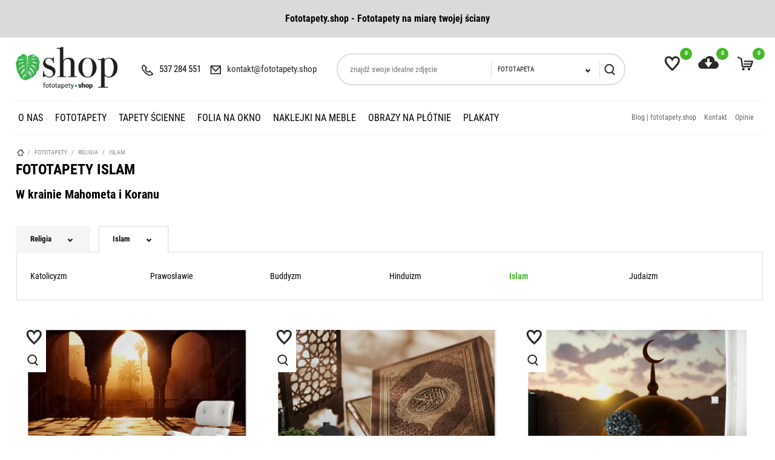

--- FILE ---
content_type: text/html; charset=utf-8
request_url: https://www.fototapety.shop/fototapety/religia/islam
body_size: 14125
content:
<!DOCTYPE html>
<html lang="PL" prefix="og: http://ogp.me/ns#">
    <head >

    <meta charset="utf-8" />
    <link rel="icon" type="image/png" href="/img/favicon.png" />

    <link rel="canonical" href="https://www.fototapety.shop/fototapety/religia/islam"/>

    <title>Fototapety Islam</title>
    <meta name="viewport" content="width=device-width, initial-scale=1.0" />
    <meta name="keywords" content="fototapeta, Mekka, Koran, meczet, Ramadan, Allach, Minaret, islam, muzułmanin, " />
    <meta name="description" content="Galerie fototapet nawiązujących do religii muzułmańskiej." />


    <meta name="google-site-verification" content="y6VfuqXTmliDpVz4lGKMOFpXShCf4w13IbrqFBoYRIY" />
    <meta name="p:domain_verify" content="54a1c9a0b5a1c343e3706f10d79fdbe3"/> 
	
	<link href="/resources/fonts.css" rel="stylesheet"/> 
    <link href="/css/style.min.css" rel="stylesheet" type="text/css"/>
    
    <meta itemprop="name" content="Fototapety Islam">
    <meta itemprop="description" content="Galerie fototapet nawiązujących do religii muzułmańskiej.">
    
		
    <!-- Facebook Meta Tags -->
    <meta property="og:url" content="https://www.fototapety.shop/fototapety/religia/islam" />
            <meta property="og:title" content="Fototapety Islam" />
            <meta property="og:description" content="Galerie fototapet nawiązujących do religii muzułmańskiej." />
            
    <script>
var GAT = 'GTM';
var jsIdx = 0;
var loadJsScript = function(url,callback){ if (url == null) return;
var ga = document.createElement('script'); ga.type = 'text/javascript'; ga.async = true;ga.src = url;
if (callback != null) {ga.onload = callback;}
var s = document.getElementsByTagName('script')[0]; s.parentNode.insertBefore(ga, s);
};
var loadCssScript = function(url,callback){ if (url == null) return;
var ga = document.createElement('link'); ga.type = 'text/css'; ga.async = true;ga.href = url;ga.rel = 'stylesheet';
if (callback != null) {ga.onload = callback;}
var s = document.getElementsByTagName('body')[0]; s.parentNode.insertBefore(ga, s);
};
var loadJsScripts = function(tab,callback){
loadJsScript(tab[jsIdx],function(){jsIdx++;if (jsIdx < tab.length) {loadJsScripts(tab,callback);} else {callback();}});
};
        
var BASE_URL = '/';
var Currency = {sign : 'zł', vat : 0,  code : 'PLN',
    round : 1, type : 'gross'};  
var photosList = {};
var WORDS = {
    1: 'Zaznacz wymagane zgody',
    2: 'Wpisz kod rabatowy',
    3: 'Błędny kod rabatowy',
    4: 'ładowanie kodu rabatowego',
    5: 'Kod rabatowy zaakceptowany',
    6: 'Brak opcji wysyłki do danego kraju',
    7: 'Niepoprawna ilość sztuk produktu',
    8: 'Błędne wymiary produktu. Popraw wymiary i spróbuj ponownie',
    9: 'Typ:',
    10: 'Wybierz rodzaj',
    11: 'Rodzaj:',
    12 : 'Wymiary produktu są za duże w stosunku do rozdzielczości zdjęcia',
    13 : 'Szerokość wydruku nie może być mniejsza niż',
    14 : 'Długość wydruku nie może być mniejsza niż',
    15 : 'Szerokość wydruku nie może być większa niż',
    16 : 'Długość wydruku nie może być większa niż',
    17 : 'Rozmiary muszą być zaokrąglone do',
    18 : 'obróć wymiary',
    19 : 'dodaj kolejny wymiar',
    20 : 'Format:',
    21 : 'Jak zmierzyć?',
    22 : 'Zachowaj cały kadr',
    23 : 'usuń',
    24 : 'Błąd przesyłania pliku',
    25 : 'Plik został przesłany',
    26 : 'Błąd usuwania zdjęcia',
    27 : 'Uzupełnij poprawnie formularz',
    28 : 'proszę czekać...',
    29 : 'Pole jest wymagane',
    30 : 'Pole jest za krótkie',
    31 : 'Pole jest za długie',
    32 : 'To nie jest poprawny adres email',
    33 : 'Zastosuj rozmiar',
    34 : 'Format',
    35 : 'część',
    36 : 'Graniczny rozmiar - Im większy rozmiar wydruku tym niższa rozdzielczość.',
};
var ISEDIT = 0;
</script>
<!-- Global site tag (gtag.js) - Google Analytics -->
<script async src="https://www.googletagmanager.com/gtag/js?id=UA-141030495-1"></script>
<script>
  window.dataLayer = window.dataLayer || [];
    
  function gtag(){dataLayer.push(arguments);}
  gtag('js', new Date());

  gtag('config', 'UA-141030495-1'); 
</script>



	
	
	<script>(function(w,d,s,l,i){w[l]=w[l]||[];w[l].push({'gtm.start':

new Date().getTime(),event:'gtm.js'});var f=d.getElementsByTagName(s)[0],

j=d.createElement(s),dl=l!='dataLayer'?'&l='+l:'';j.async=true;j.src=

'https://www.googletagmanager.com/gtm.js?id='+i+dl;f.parentNode.insertBefore(j,f);

})(window,document,'script','dataLayer','GTM-WZC4BT5');</script>
	<!-- Facebook Pixel Code -->
<script>
!function(f,b,e,v,n,t,s)
{if(f.fbq)return;n=f.fbq=function(){n.callMethod?
n.callMethod.apply(n,arguments):n.queue.push(arguments)};
if(!f._fbq)f._fbq=n;n.push=n;n.loaded=!0;n.version='2.0';
n.queue=[];t=b.createElement(e);t.async=!0;
t.src=v;s=b.getElementsByTagName(e)[0];
s.parentNode.insertBefore(t,s)}(window,document,'script',
'https://connect.facebook.net/en_US/fbevents.js');
 fbq('init', '1320677658101523'); 
fbq('track', 'PageView');
</script>
<noscript>
 <img height="1" width="1" 
src="https://www.facebook.com/tr?id=1320677658101523&ev=PageView
&noscript=1"/>
</noscript>
<!-- End Facebook Pixel Code -->
	
	
 </head>     <body>   
        <!-- Google Tag Manager (noscript) -->

<noscript><iframe src="https://www.googletagmanager.com/ns.html?id=GTM-WZC4BT5" height="0" width="0" style="display:none;visibility:hidden"></iframe></noscript>

<!-- End Google Tag Manager (noscript) -->
 
        <div id="header">
            <div class="top-bar">
    <div class="container clear">
        <div class="promo-bar"><p style="text-align: center;"><strong>Fototapety.shop - Fototapety na miarę twojej ściany</strong></p></div>
    </div>
</div>

<div class="container">
    <div class="head clear">       
        <div class="head-icons">            
            <div class="head-icon search-icon">
                <span></span>
            </div>
            <div class="head-icon fav-icon js-link" data-link="/favourites" title="ulubione zdjęcia">
                <span></span>
                <small id="favourite-count">0</small>
            </div>
            <div class="head-icon upload-icon js-link" data-link="/uploads" title="załaduj swoje zdjęcie">
                <span></span>
                <small id="upload-count">0</small>
            </div>
            <div class="head-icon cart-icon js-link" data-link="/order" title="twój koszyk">
                <span></span>
                <small id="cart-count">0</small>
            </div>
            <div class="head-icon menu-icon">
                <span></span>
            </div>
        </div>

        <a href="/" class="logo" title="przejdź do strony głównej"></a>
         
        <div class="contact-bar">
            <span class="phone-icon"><a href="tel:537284551"><small></small>537 284 551</a></span>
            <span class="email-icon"><small></small>kontakt@fototapety.shop</span>
        </div>   
        <div class="search-box">
            <div class="search-area">
                <input type="text" class="search-txt" placeholder="znajdź swoje idealne zdjęcie" 
                    value=""/>
                <div class="search-tags"></div>
                <div class="select">
                    <small class="arr"></small>
                    <div class="value" data-val="fototapeta">Fototapeta</div>

                    <div class="inputs">
                                                <span data-val="folia-na-okno-lazienkowe">Folia na okno łazienkowe</span>
                                                <span data-val="fototapeta">Fototapeta</span>
                                                <span data-val="naklejka-na-biurko">Naklejka na biurko</span>
                                                <span data-val="naklejka-na-okno-lazienkowe">Naklejka na okno łazienkowe</span>
                                                <span data-val="naklejka-na-szafe">Naklejka na szafę</span>
                                                <span data-val="naklejki-na-drzwi">Naklejki na drzwi</span>
                                                <span data-val="naklejki-na-meble">Naklejki na meble</span>
                                                <span data-val="obraz-na-plotnie">Obraz na płótnie</span>
                                                <span data-val="obrazy-do-salonu">Obrazy do salonu</span>
                                                <span data-val="plakat">Plakat</span>
                                                <span data-val="tapeta">Tapeta</span>
                                            </div>
                </div>
                <div class="search-btn"></div>
            </div>
        </div>
       
    </div>
    
<div id="menu">
    <div class="top-menu-right">
                    <a href="/blog">Blog | fototapety.shop</a>
                    <a href="/kontakt">Kontakt</a>
                    <a href="/opinie">Opinie</a>
            </div>
    <div id="menu-close"></div>
    <div id="menu-content">
        <div class="menu-items clear">
             
            <div class="mn-main ">    
                
                <a class="mn-item-main" href="https://www.fototapety.shop/home" title="o Nas">
                    o Nas
                </a>    
  <!--
                  -->
            </div>
             
            <div class="mn-main ">    
                
                <a class="mn-item-main" href="/fototapety" title="Fototapety">
                    Fototapety
                </a>    
  <!--
                				
                <div class="mn-main-sub" id="mn-main-sub-410">
                   <div class="sub-thumbs">
                       <a href="/fototapety/fototapeta-z-wlasnego-zdjecia" class="cat-thumb" title="z własnego zdjęcia">
                           <div class="img" >
								<img data-src="/resources/photos/c1/wydrukuj-wlasne-zdjecie2_1652_s.jpg" />
                           </div>
                           <div class="title">z własnego zdjęcia</div>
                       </a><a href="/fototapety/modne" class="cat-thumb" title="Modne">
                           <div class="img" >
								<img data-src="/resources/photos/6a/adobestock-237031191_714_s.jpg" />
                           </div>
                           <div class="title">Modne</div>
                       </a><a href="/fototapety/portrety" class="cat-thumb" title="Portrety">
                           <div class="img" >
								<img data-src="/resources/photos/86/portrety-turkusowy-portret_1115_s.jpg" />
                           </div>
                           <div class="title">Portrety</div>
                       </a><a href="/fototapety/botaniczne-i-tropikalne" class="cat-thumb" title="Botaniczne i Tropikalne">
                           <div class="img" >
								<img data-src="/resources/photos/c1/botaniczne-i-tropikalne-kolorowe-kwiaty-na-wiosne_1227_s.jpg" />
                           </div>
                           <div class="title">Botaniczne i Tropikalne</div>
                       </a><a href="/fototapety/czarno-biale" class="cat-thumb" title="Czarno-Białe">
                           <div class="img" >
								<img data-src="/resources/photos/18/czarnobiale_367_s.jpg" />
                           </div>
                           <div class="title">Czarno-Białe</div>
                       </a><a href="/fototapety/malarstwo" class="cat-thumb" title="Malarstwo i Akwarela">
                           <div class="img" >
								<img data-src="/resources/photos/3e/tle-sztuka-streszczenie_505_s.jpg" />
                           </div>
                           <div class="title">Malarstwo i Akwarela</div>
                       </a><a href="/fototapety/do-mieszkania" class="cat-thumb" title="Do mieszkania">
                           <div class="img" >
								<img data-src="/resources/photos/6a/do-mieszkania_369_s.jpg" />
                           </div>
                           <div class="title">Do mieszkania</div>
                       </a><a href="/fototapety/3d-na-sciane" class="cat-thumb" title="3D na ścianę">
                           <div class="img" >
								<img data-src="/resources/photos/29/3-d_363_s.jpg" />
                           </div>
                           <div class="title">3D na ścianę</div>
                       </a><a href="/fototapety/abstrakcje" class="cat-thumb" title="Abstrakcje">
                           <div class="img" >
								<img data-src="/resources/photos/77/abstrakcja_364_s.jpg" />
                           </div>
                           <div class="title">Abstrakcje</div>
                       </a><a href="/fototapety/architektura" class="cat-thumb" title="Architektura">
                           <div class="img" >
								<img data-src="/resources/photos/ec/architektura_366_s.jpg" />
                           </div>
                           <div class="title">Architektura</div>
                       </a><a href="/fototapety/do-firm" class="cat-thumb" title="Do firm">
                           <div class="img" >
								<img data-src="/resources/photos/08/do-firm2_374_s.jpg" />
                           </div>
                           <div class="title">Do firm</div>
                       </a><a href="/fototapety/erotyka" class="cat-thumb" title="Erotyka">
                           <div class="img" >
								<img data-src="/resources/photos/48/erotyka_370_s.jpg" />
                           </div>
                           <div class="title">Erotyka</div>
                       </a><a href="/fototapety/historyczne" class="cat-thumb" title="Historyczne">
                           <div class="img" >
								<img data-src="/resources/photos/b0/historyczne_371_s.jpg" />
                           </div>
                           <div class="title">Historyczne</div>
                       </a><a href="/fototapety/kosmos" class="cat-thumb" title="Kosmos">
                           <div class="img" >
								<img data-src="/resources/photos/be/kosmos_372_s.jpg" />
                           </div>
                           <div class="title">Kosmos</div>
                       </a><a href="/fototapety/krajobrazy" class="cat-thumb" title="Krajobrazy">
                           <div class="img" >
								<img data-src="/resources/photos/b6/fotolia-64412873-subscription-monthly-xxl_600_s.jpg" />
                           </div>
                           <div class="title">Krajobrazy</div>
                       </a><a href="/fototapety/kwiaty" class="cat-thumb" title="Kwiaty">
                           <div class="img" >
								<img data-src="/resources/photos/d0/kwiaty-blog-1_359_s.jpg" />
                           </div>
                           <div class="title">Kwiaty</div>
                       </a>                   </div>
                   <a href="/fototapety" class="btn" title="Fototapety">zobacz wszystkie</a>    
               </div>
                 -->
            </div>
             
            <div class="mn-main ">    
                
                <a class="mn-item-main" href="/tapety-scienne" title="Tapety ścienne">
                    Tapety ścienne
                </a>    
  <!--
                				
                <div class="mn-main-sub" id="mn-main-sub-535">
                   <div class="sub-thumbs">
                       <a href="/tapety/modne" class="cat-thumb" title="Modne">
                           <div class="img" >
								<img data-src="/resources/photos/9a/adobestock-172716861_619_s.jpg" />
                           </div>
                           <div class="title">Modne</div>
                       </a><a href="/tapety-scienne/tropikalne" class="cat-thumb" title="Tropikalne">
                           <div class="img" >
								<img data-src="/resources/photos/8c/tropikalna-zebra-i-tropikalne-liscie_1101_s.jpg" />
                           </div>
                           <div class="title">Tropikalne</div>
                       </a><a href="/tapety-scienne/kwiaty" class="cat-thumb" title="Kwiaty">
                           <div class="img" >
								<img data-src="/resources/photos/fb/kwiaty-kwiat-rozy_1112_s.jpg" />
                           </div>
                           <div class="title">Kwiaty</div>
                       </a><a href="/tapety/do-salonu" class="cat-thumb" title="do salonu">
                           <div class="img" >
								<img data-src="/resources/photos/c9/do-salonu-kwiaty-na-tle-starej-bialej-sciany_1535_s.jpg" />
                           </div>
                           <div class="title">do salonu</div>
                       </a><a href="/tapety/do-sypialni" class="cat-thumb" title="do sypialni">
                           <div class="img" >
								<img data-src="/resources/photos/b0/z-tropikalnym-wzorem-lisci-malowanych-akwarela_986_s.jpg" />
                           </div>
                           <div class="title">do sypialni</div>
                       </a><a href="/tapety-scienne/liscie" class="cat-thumb" title="Liście">
                           <div class="img" >
								<img data-src="/resources/photos/d3/liscie-wzor-z-lisci-bananow-i-egzotycznych-ptakow-na-delikatnym-bezowym-tle_1146_s.jpg" />
                           </div>
                           <div class="title">Liście</div>
                       </a><a href="/tapety/boho" class="cat-thumb" title="Boho">
                           <div class="img" >
								<img data-src="/resources/photos/5a/adobestock-208561940_580_s.jpg" />
                           </div>
                           <div class="title">Boho</div>
                       </a><a href="/tapety/czarno-biale" class="cat-thumb" title="Czarno białe">
                           <div class="img" >
								<img data-src="/resources/photos/1e/adobestock-191062257_610_s.jpg" />
                           </div>
                           <div class="title">Czarno białe</div>
                       </a><a href="/tapety/dla-dzieci" class="cat-thumb" title="Dla Dzieci">
                           <div class="img" >
								<img data-src="/resources/photos/60/dla-dzieci-z-plemienna-mysza-z-kreskowki_1536_s.jpg" />
                           </div>
                           <div class="title">Dla Dzieci</div>
                       </a><a href="/tapety/geometryczne" class="cat-thumb" title="Geometryczne">
                           <div class="img" >
								<img data-src="/resources/photos/e9/adobestock-90306441_575_s.jpg" />
                           </div>
                           <div class="title">Geometryczne</div>
                       </a><a href="/tapety/minimalistyczny" class="cat-thumb" title="Minimalistyczny">
                           <div class="img" >
								<img data-src="/resources/photos/d9/adobestock-303331594_579_s.jpg" />
                           </div>
                           <div class="title">Minimalistyczny</div>
                       </a><a href="/tapety/ornamenty" class="cat-thumb" title="Ornamenty">
                           <div class="img" >
								<img data-src="/resources/photos/00/adobestock-178976571_578_s.jpg" />
                           </div>
                           <div class="title">Ornamenty</div>
                       </a><a href="/tapety/retro" class="cat-thumb" title="Retro">
                           <div class="img" >
								<img data-src="/resources/photos/88/adobestock-315683161_570_s.jpg" />
                           </div>
                           <div class="title">Retro</div>
                       </a><a href="/tapety/rosliny" class="cat-thumb" title="Rośliny">
                           <div class="img" >
								<img data-src="/resources/photos/dd/lisci-kwiaty_357_s.jpg" />
                           </div>
                           <div class="title">Rośliny</div>
                       </a><a href="/tapety/skandynawski" class="cat-thumb" title="Skandynawski">
                           <div class="img" >
								<img data-src="/resources/photos/2e/tapety_361_s.jpg" />
                           </div>
                           <div class="title">Skandynawski</div>
                       </a><a href="/tapety/vintage" class="cat-thumb" title="Vintage">
                           <div class="img" >
								<img data-src="/resources/photos/3f/adobestock-78615948_574_s.jpg" />
                           </div>
                           <div class="title">Vintage</div>
                       </a>                   </div>
                   <a href="/tapety-scienne" class="btn" title="Tapety ścienne">zobacz wszystkie</a>    
               </div>
                 -->
            </div>
             
            <div class="mn-main ">    
                
                <a class="mn-item-main" href="/folia-na-okno" title="Folia na okno ">
                    Folia na okno 
                </a>    
  <!--
                				
                <div class="mn-main-sub" id="mn-main-sub-421">
                   <div class="sub-thumbs">
                       <a href="/folia-na-okno/folia-na-okno-lazienkowe" class="cat-thumb" title="Folia na okno łazienkowe">
                           <div class="img" >
								<img data-src="/resources/photos/c2/black-dendalion_216_s.jpg" />
                           </div>
                           <div class="title">Folia na okno łazienkowe</div>
                       </a>                   </div>
                   <a href="/folia-na-okno" class="btn" title="Folia na okno ">zobacz wszystkie</a>    
               </div>
                 -->
            </div>
             
            <div class="mn-main ">    
                
                <a class="mn-item-main" href="/naklejki-na-meble" title="Naklejki na Meble">
                    Naklejki na Meble
                </a>    
  <!--
                				
                <div class="mn-main-sub" id="mn-main-sub-539">
                   <div class="sub-thumbs">
                       <a href="/naklejki-na-meble/naklejka-na-okno-lazienkowe" class="cat-thumb" title="Naklejka na okno łazienkowe">
                           <div class="img" >
								<img data-src="/resources/photos/f8/bambus_302_s.jpg" />
                           </div>
                           <div class="title">Naklejka na okno łazienkowe</div>
                       </a><a href="/naklejki-na-meble/naklejki-dla-dzieci" class="cat-thumb" title="Naklejki dla dzieci">
                           <div class="img" >
								<img data-src="/resources/photos/b8/naklejki-dla-dzieci-z-kotkiem-w-stylu-skandynawskim_1192_s.jpg" />
                           </div>
                           <div class="title">Naklejki dla dzieci</div>
                       </a><a href="/naklejki-na-meble/naklejki-na-biurko" class="cat-thumb" title="Naklejki na biurko">
                           <div class="img" >
								<img data-src="/resources/photos/d6/naklejki-na-biurko-kingsajz_1600_s.jpg" />
                           </div>
                           <div class="title">Naklejki na biurko</div>
                       </a><a href="/naklejki-na-meble/naklejki-na-drzwi" class="cat-thumb" title="Naklejki na drzwi">
                           <div class="img" >
								<img data-src="/resources/photos/1a/naklejki-na-drzwi-ukryte-przejscie_1166_s.jpg" />
                           </div>
                           <div class="title">Naklejki na drzwi</div>
                       </a><a href="/naklejki-na-meble/naklejki-na-szafy" class="cat-thumb" title="Naklejki na szafę">
                           <div class="img" >
								<img data-src="/resources/photos/0f/kobieta-seksowny-ladny_346_s.jpg" />
                           </div>
                           <div class="title">Naklejki na szafę</div>
                       </a>                   </div>
                   <a href="/naklejki-na-meble" class="btn" title="Naklejki na Meble">zobacz wszystkie</a>    
               </div>
                 -->
            </div>
             
            <div class="mn-main ">    
                
                <a class="mn-item-main" href="/obrazy-na-plotnie" title="Obrazy na płótnie">
                    Obrazy na płótnie
                </a>    
  <!--
                				
                <div class="mn-main-sub" id="mn-main-sub-414">
                   <div class="sub-thumbs">
                       <a href="/obrazy-na-plotnie/3d-na-sciane" class="cat-thumb" title="3D na ścianę">
                           <div class="img" >
								<img data-src="/resources/photos/db/3d-na-sciane-tunel-3d-z-kula_1480_s.jpg" />
                           </div>
                           <div class="title">3D na ścianę</div>
                       </a><a href="/obrazy-na-plotnie/abstrakcje" class="cat-thumb" title="Abstrakcje">
                           <div class="img" >
								<img data-src="/resources/photos/46/abstrakcje-abstrakcja-i-futuryzm_1196_s.jpg" />
                           </div>
                           <div class="title">Abstrakcje</div>
                       </a><a href="/obrazy-na-plotnie/architektura" class="cat-thumb" title="Architektura">
                           <div class="img" >
								<img data-src="/resources/photos/07/paris-eiffelturm-eiffeltower-tour-eiffel_295_s.jpg" />
                           </div>
                           <div class="title">Architektura</div>
                       </a><a href="/obrazy-na-plotnie/boho" class="cat-thumb" title="Boho">
                           <div class="img" >
								<img data-src="/resources/photos/6a/boho-kompas-w-stylu-boho_1279_s.jpg" />
                           </div>
                           <div class="title">Boho</div>
                       </a><a href="/obrazy-na-plotnie/czarno-biale" class="cat-thumb" title="Czarno białe ">
                           <div class="img" >
								<img data-src="/resources/photos/41/czarno-biale-artystyczny-portret-slonia-w-czerni-i-bieli_1197_s.jpg" />
                           </div>
                           <div class="title">Czarno białe </div>
                       </a><a href="/obrazy-na-plotnie/dla-dzieci" class="cat-thumb" title="Dla dzieci">
                           <div class="img" >
								<img data-src="/resources/photos/b6/dla-dzieci-przyjacielski-wielblad_1199_s.jpg" />
                           </div>
                           <div class="title">Dla dzieci</div>
                       </a><a href="/obrazy-na-plotnie/do-firm" class="cat-thumb" title="Do firm">
                           <div class="img" >
								<img data-src="/resources/photos/d1/do-firm-do-biura-projektowego_1200_s.jpg" />
                           </div>
                           <div class="title">Do firm</div>
                       </a><a href="/obrazy-na-plotnie/do-mieszkania" class="cat-thumb" title="Do mieszkania">
                           <div class="img" >
								<img data-src="/resources/photos/2b/do-mieszkania-niebieskie-gory-i-wzgorza_1246_s.jpg" />
                           </div>
                           <div class="title">Do mieszkania</div>
                       </a><a href="/obrazy-na-plotnie/erotyka" class="cat-thumb" title="Erotyka">
                           <div class="img" >
								<img data-src="/resources/photos/db/beautiful-nude-woman-in-aqua-in-the-rain_275_s.jpg" />
                           </div>
                           <div class="title">Erotyka</div>
                       </a><a href="/obrazy-na-plotnie/historyczne" class="cat-thumb" title="Historyczne">
                           <div class="img" >
								<img data-src="/resources/photos/3a/sword-in-the-stone-excalibur_278_s.jpg" />
                           </div>
                           <div class="title">Historyczne</div>
                       </a><a href="/obrazy-na-plotnie/kosmos" class="cat-thumb" title="Kosmos">
                           <div class="img" >
								<img data-src="/resources/photos/bc/kosmos-niebieski-widok-ziemi-z-powierzchni-ksiezyca_1455_s.jpg" />
                           </div>
                           <div class="title">Kosmos</div>
                       </a><a href="/obrazy-na-plotnie/krajobrazy" class="cat-thumb" title="Krajobrazy">
                           <div class="img" >
								<img data-src="/resources/photos/c2/langhe-vineyards-view-barolo-and-la-morra-piedmont-italy-europe_294_s.jpg" />
                           </div>
                           <div class="title">Krajobrazy</div>
                       </a><a href="/obrazy-na-plotnie/kwiaty" class="cat-thumb" title="Kwiaty">
                           <div class="img" >
								<img data-src="/resources/photos/3b/red-poppies-black-and-white_285_s.jpg" />
                           </div>
                           <div class="title">Kwiaty</div>
                       </a><a href="/obrazy-na-plotnie/malarstwo" class="cat-thumb" title="Malarstwo">
                           <div class="img" >
								<img data-src="/resources/photos/6a/oil-painting-on-canvas-street-view-of-london-artwork-big-ben-man-and-woman-under-a-red-umbrella-bus-and-road-tree-england_286_s.jpg" />
                           </div>
                           <div class="title">Malarstwo</div>
                       </a><a href="/obrazy-na-plotnie/mapa" class="cat-thumb" title="Mapa">
                           <div class="img" >
								<img data-src="/resources/photos/a9/adobestock-237436003_796_s.jpg" />
                           </div>
                           <div class="title">Mapa</div>
                       </a><a href="/obrazy-na-plotnie/minimalizm" class="cat-thumb" title="Minimalizm">
                           <div class="img" >
								<img data-src="/resources/photos/ad/old-wood-texture_281_s.jpg" />
                           </div>
                           <div class="title">Minimalizm</div>
                       </a>                   </div>
                   <a href="/obrazy-na-plotnie" class="btn" title="Obrazy na płótnie">zobacz wszystkie</a>    
               </div>
                 -->
            </div>
             
            <div class="mn-main ">    
                
                <a class="mn-item-main" href="/plakaty" title="Plakaty">
                    Plakaty
                </a>    
  <!--
                				
                <div class="mn-main-sub" id="mn-main-sub-600">
                   <div class="sub-thumbs">
                       <a href="/plakaty/boho" class="cat-thumb" title="Boho">
                           <div class="img" >
								<img data-src="/resources/photos/25/boho-etniczne-piora-boho-na-bialym-tle_1328_s.jpg" />
                           </div>
                           <div class="title">Boho</div>
                       </a><a href="/plakaty/czarno-biale" class="cat-thumb" title="Czarno-białe">
                           <div class="img" >
								<img data-src="/resources/photos/f3/czarno-biale-flaming_1329_s.jpg" />
                           </div>
                           <div class="title">Czarno-białe</div>
                       </a><a href="/plakaty/do-salonu" class="cat-thumb" title="do salonu">
                           <div class="img" >
								<img data-src="/resources/photos/be/do-salonu-abstrakcyjne-geometryczne-tlo-z-marmurowa-tekstura-i-miedzianym-szesciokatem_1333_s.jpg" />
                           </div>
                           <div class="title">do salonu</div>
                       </a><a href="/plakaty/futurystyczne" class="cat-thumb" title="Futurystyczne">
                           <div class="img" >
								<img data-src="/resources/photos/0a/futurystyczne-rzezbione-glowy-w-sztuce-nowoczesnej_1327_s.jpg" />
                           </div>
                           <div class="title">Futurystyczne</div>
                       </a><a href="/plakaty/gastronomiczne" class="cat-thumb" title="Gastronomiczne">
                           <div class="img" >
								<img data-src="/resources/photos/a4/gastronomiczne-schemat-tuszy-wolowej_1326_s.jpg" />
                           </div>
                           <div class="title">Gastronomiczne</div>
                       </a><a href="/plakaty/hipster" class="cat-thumb" title="Hipster">
                           <div class="img" >
								<img data-src="/resources/photos/1e/hipster-zyrafa-w-okularach-w-stylu-hipster_1322_s.jpg" />
                           </div>
                           <div class="title">Hipster</div>
                       </a><a href="/plakaty/hobbystyczne" class="cat-thumb" title="Hobbystyczne">
                           <div class="img" >
								<img data-src="/resources/photos/de/hobbystyczne-arizona_1325_s.jpg" />
                           </div>
                           <div class="title">Hobbystyczne</div>
                       </a><a href="/plakaty/ideologiczne" class="cat-thumb" title="Ideologiczne">
                           <div class="img" >
								<img data-src="/resources/photos/79/ideologiczne-zycie-jest-za-krotkie-aby-nosic-nudne-ubrania_1330_s.jpg" />
                           </div>
                           <div class="title">Ideologiczne</div>
                       </a><a href="/plakaty/liscie" class="cat-thumb" title="Liście">
                           <div class="img" >
								<img data-src="/resources/photos/13/liscie-duze-tropikalne-liscie-z-kroplami-wody_1308_s.jpg" />
                           </div>
                           <div class="title">Liście</div>
                       </a><a href="/plakaty/mapa" class="cat-thumb" title="Mapa">
                           <div class="img" >
								<img data-src="/resources/photos/74/mapa-mapa-warszawy-polska_1307_s.jpg" />
                           </div>
                           <div class="title">Mapa</div>
                       </a><a href="/plakaty/minimalistyczne" class="cat-thumb" title="Minimalistyczne">
                           <div class="img" >
								<img data-src="/resources/photos/6e/minimalistyczne-kot-grafika-wykonana-technika-linii-ciaglej_1309_s.jpg" />
                           </div>
                           <div class="title">Minimalistyczne</div>
                       </a><a href="/plakaty/motywacyjne" class="cat-thumb" title="Motywacyjne">
                           <div class="img" >
								<img data-src="/resources/photos/bf/motywacyjne-motywacyjny_1331_s.jpg" />
                           </div>
                           <div class="title">Motywacyjne</div>
                       </a><a href="/plakaty/retro" class="cat-thumb" title="Retro">
                           <div class="img" >
								<img data-src="/resources/photos/0b/retro-nawiedzony-dom_1332_s.jpg" />
                           </div>
                           <div class="title">Retro</div>
                       </a><a href="/plakaty/skandynawskie" class="cat-thumb" title="Skandynawskie">
                           <div class="img" >
								<img data-src="/resources/photos/46/skandynawskie-recznie-rysowana-glowy-jelenia-styl-skandynawski_1324_s.jpg" />
                           </div>
                           <div class="title">Skandynawskie</div>
                       </a><a href="/plakaty/sowy" class="cat-thumb" title="Sowy">
                           <div class="img" >
								<img data-src="/resources/photos/dc/sowy-sowa-w-teczowych-okularach_1323_s.jpg" />
                           </div>
                           <div class="title">Sowy</div>
                       </a>                   </div>
                   <a href="/plakaty" class="btn" title="Plakaty">zobacz wszystkie</a>    
               </div>
                 -->
            </div>
                        <div class="mn-main fav-menu-btn">    
                <a class="mn-item-main" href="/favourites" title="Ulubione zdjęcia">Ulubione zdjęcia</a>    
            </div>
            <div class="mn-main upload-menu-btn">    
                <a class="mn-item-main" href="/uploads" title="Twoje zdjęcia">Twoje zdjęcia</a>    
            </div>
        </div>
    </div>
</div>    


<script>
function initMenuJS() {
    $('.mn-item-main-sub').click(function() {
        if ($('#menu').hasClass('show-item')) {
            return true;
        }
        if ($(this).hasClass('on')) {
            $(this).removeClass('on');    
        } else {
            $('div.mn-item-main.on').removeClass('on');
            $(this).addClass('on');
        }
        
        $('.mn-main-sub:visible').not($('#mn-main-sub-'+$(this).attr('data-cid'))).hide();
        $('#mn-main-sub-'+$(this).attr('data-cid')).slideToggle(300);
        return false;
    });
    $('#menu-close').click(function(){
        $('#menu').removeClass('show-item');
    });
}

</script>




    
      
</div>  






        </div>    
        <div id="main">
            <div id="center"> 
                <div class="path-box">
    <div class="container">
        <div class="path">        
        <a href="/" class="home-icon"></a> 
                
                    / <a href="/fototapety">Fototapety</a> 
                        
                    / <a href="/fototapety/religia">Religia</a> 
                        
                    / <a href="/fototapety/religia/islam">Islam</a> 
                        </div>
    </div>
</div>


  
                <div class="container category-page">
    <div class="category">
        <h1>Fototapety Islam </h1>
		            <div class="txt"><h2 class="Standard" style="text-align: justify; text-justify: inter-ideograph;"><strong>W krainie Mahometa i Koranu</strong></h2></div>  
				
		    </div>
    
        
        
            <div class="photo-filters-box clear">
    <div class="photo-filters">
                    <div class="filter-select ">
                <div class="value" data-val="">Religia<small></small></div>
            </div>
                    <div class="filter-select ">
                <div class="value" data-val="">Islam<small></small></div>
            </div>
            </div>
    <div class="photo-filters-items">
                <div class="inputs">
            <a class="" href="/fototapety/fototapeta-z-wlasnego-zdjecia">z własnego zdjęcia</a><a class="" href="/fototapety/modne">Modne</a><a class="" href="/fototapety/portrety">Portrety</a><a class="" href="/fototapety/botaniczne-i-tropikalne">Botaniczne i Tropikalne</a><a class="" href="/fototapety/czarno-biale">Czarno-Białe</a><a class="" href="/fototapety/malarstwo">Malarstwo i Akwarela</a><a class="" href="/fototapety/do-mieszkania">Do mieszkania</a><a class="" href="/fototapety/3d-na-sciane">3D na ścianę</a><a class="" href="/fototapety/abstrakcje">Abstrakcje</a><a class="" href="/fototapety/architektura">Architektura</a><a class="" href="/fototapety/do-firm">Do firm</a><a class="" href="/fototapety/erotyka">Erotyka</a><a class="" href="/fototapety/historyczne">Historyczne</a><a class="" href="/fototapety/kosmos">Kosmos</a><a class="" href="/fototapety/krajobrazy">Krajobrazy</a><a class="" href="/fototapety/kwiaty">Kwiaty</a><a class="" href="/fototapety/mapa-miasta">Mapa Miasta</a><a class="" href="/fototapety/mapy">Mapy</a><a class="" href="/fototapety/militaria">Militaria</a><a class="" href="/fototapety/modernizm-i-minimalizm">Modernizm i minimalizm</a><a class="" href="/fototapety/motoryzacja">Motoryzacja</a><a class="" href="/fototapety/mroczne">Mroczne</a><a class="" href="/fototapety/muzyka">Muzyka</a><a class="" href="/fototapety/panoramy">Panoramy</a><a class="" href="/fototapety/religia">Religia</a><a class="" href="/fototapety/retro">Retro</a><a class="" href="/fototapety/sport">Sport</a><a class="" href="/fototapety/wabi-sabi">Wabi Sabi</a><a class="" href="/fototapety/zjawiska">Zjawiska</a><a class="" href="/fototapety/zwierzeta">Zwierzęta</a>        </div>    
                <div class="inputs">
            <a class="" href="/fototapety/religia/katolicyzm">Katolicyzm</a><a class="" href="/fototapety/religia/prawoslawie">Prawosławie</a><a class="" href="/fototapety/religia/buddyzm">Buddyzm</a><a class="" href="/fototapety/religia/hinduizm">Hinduizm</a><a class="on" href="/fototapety/religia/islam">Islam</a><a class="" href="/fototapety/religia/judaizm">Judaizm</a>        </div>    
            </div>
</div>
<script>
   
function filterInitJS() {
    $('.filter-select').click(function(){
        $('.filter-select.on').not($(this)).removeClass('on');    
        if ($(this).hasClass('on')) {
            $(this).removeClass('on');
        } else {
            $(this).addClass('on');
        }
        var idx = $('.photo-filters .filter-select').index($(this));
        var sel = $('.photo-filters-items .inputs:eq('+idx+')');
        $('.photo-filters-items .inputs').not(sel).slideUp(300);
        sel.slideToggle(300);
    });

    $('.filter-select a').click(function() {
        $('.photos').append('<div class="photos-loader"></div>');

        $(this).parent().find('.on').removeClass('on');
        $(this).addClass('on');

    });
     $('.filter-select:last').trigger('click');
}

</script>
    
        <div class="photos clear">
    <div class="ph motive-10942 product-19" data-idx="0" data-thumb="https://as2.ftcdn.net/v2/jpg/02/19/89/85/1000_F_219898547_t2U8NhYXeuiqkb5J5xFmTDYEMNv3n9BW.jpg">
   <div class="ph-content">
       <div class="ph-img-content">
                      <div class="add" title="dodaj do ulubionych" data-motive-id="10942" data-product-id="19"></div>
                      <div class="zoom lightbox" title="zobacz motyw w powiększeniu" data-lightbox="https://as2.ftcdn.net/v2/jpg/02/19/89/85/1000_F_219898547_t2U8NhYXeuiqkb5J5xFmTDYEMNv3n9BW.jpg"></div>
                      <div class="preview" title="zobacz w swoim wnętrzu"></div>
                      
             
            <a class="ph-img" style="padding-top:71.4%;" rel="nofollow" href="/fototapeta/wielki-meczet-hassana-2-o-zachodzie-slonca-w-casablance/10942" title="Fototapeta Wielki meczet Hassana 2 o zachodzie słońca w Casablance #10942">
                 <img data-src="/generator/visuals/76/fototapeta-wielki-meczet-hassana-2-o-zachodzie-slonca-w-casablance-10942-112_s.jpg" class="img-motive"  alt="Fototapeta Wielki meczet Hassana 2 o zachodzie słońca w Casablance"/>
             </a>
                       <div class="ph-title">
               <div class="ph-title-box">
                   <strong><a href="/fototapeta/wielki-meczet-hassana-2-o-zachodzie-slonca-w-casablance/10942" title="Fototapeta Wielki meczet Hassana 2 o zachodzie słońca w Casablance">Fototapeta Wielki meczet Hassana 2 o zachodzie słońca w Casablance</a></strong> 
                    <span>(#10942)</span>
               </div>
                              <div class="ph-price-box">
                                      <div class="ph-price">125 zł</div>
                                                         rozmiar: 123x82 cm
                                  </div>
                              
           </div>
           <a href="/fototapeta/wielki-meczet-hassana-2-o-zachodzie-slonca-w-casablance/10942" class="change-btn">zmień rozmiar</a>
       </div>
       <div class="ph-bg">
            
        </div>
   </div>
</div><div class="ph motive-10894 product-19" data-idx="1" data-thumb="https://as1.ftcdn.net/v2/jpg/02/28/11/94/1000_F_228119461_Eho17hYG9lhhrncOHZmd98BMfovCV8ca.jpg">
   <div class="ph-content">
       <div class="ph-img-content">
                      <div class="add" title="dodaj do ulubionych" data-motive-id="10894" data-product-id="19"></div>
                      <div class="zoom lightbox" title="zobacz motyw w powiększeniu" data-lightbox="https://as1.ftcdn.net/v2/jpg/02/28/11/94/1000_F_228119461_Eho17hYG9lhhrncOHZmd98BMfovCV8ca.jpg"></div>
                      <div class="preview" title="zobacz w swoim wnętrzu"></div>
                      
             
            <a class="ph-img" style="padding-top:66.7%;" rel="nofollow" href="/fototapeta/islamski-koran-z-rozancem-na-szarym-tle/10894" title="Fototapeta Islamski Koran z różańcem na szarym tle #10894">
                 <img data-src="/generator/visuals/c5/fototapeta-islamski-koran-z-rozancem-na-szarym-tle-10894-107_s.jpg" class="img-motive"  alt="Fototapeta Islamski Koran z różańcem na szarym tle"/>
             </a>
                       <div class="ph-title">
               <div class="ph-title-box">
                   <strong><a href="/fototapeta/islamski-koran-z-rozancem-na-szarym-tle/10894" title="Fototapeta Islamski Koran z różańcem na szarym tle">Fototapeta Islamski Koran z różańcem na szarym tle</a></strong> 
                    <span>(#10894)</span>
               </div>
                              <div class="ph-price-box">
                                      <div class="ph-price">125 zł</div>
                                                         rozmiar: 129x78 cm
                                  </div>
                              
           </div>
           <a href="/fototapeta/islamski-koran-z-rozancem-na-szarym-tle/10894" class="change-btn">zmień rozmiar</a>
       </div>
       <div class="ph-bg">
            
        </div>
   </div>
</div><div class="ph motive-10896 product-19" data-idx="2" data-thumb="https://as2.ftcdn.net/v2/jpg/02/81/41/97/1000_F_281419725_ZOnesn844OP4PgwI48ilMOVIUNsBzC5P.jpg">
   <div class="ph-content">
       <div class="ph-img-content">
                      <div class="add" title="dodaj do ulubionych" data-motive-id="10896" data-product-id="19"></div>
                      <div class="zoom lightbox" title="zobacz motyw w powiększeniu" data-lightbox="https://as2.ftcdn.net/v2/jpg/02/81/41/97/1000_F_281419725_ZOnesn844OP4PgwI48ilMOVIUNsBzC5P.jpg"></div>
                      <div class="preview" title="zobacz w swoim wnętrzu"></div>
                      
             
            <a class="ph-img" style="padding-top:66.7%;" rel="nofollow" href="/fototapeta/islamski-symbol/10896" title="Fototapeta Islamski symbol #10896">
                 <img data-src="/generator/visuals/84/fototapeta-islamski-symbol-10896-135_s.jpg" class="img-motive"  alt="Fototapeta Islamski symbol"/>
             </a>
                       <div class="ph-title">
               <div class="ph-title-box">
                   <strong><a href="/fototapeta/islamski-symbol/10896" title="Fototapeta Islamski symbol">Fototapeta Islamski symbol</a></strong> 
                    <span>(#10896)</span>
               </div>
                              <div class="ph-price-box">
                                      <div class="ph-price">125 zł</div>
                                                         rozmiar: 134x75 cm
                                  </div>
                              
           </div>
           <a href="/fototapeta/islamski-symbol/10896" class="change-btn">zmień rozmiar</a>
       </div>
       <div class="ph-bg">
            
        </div>
   </div>
</div><div class="ph motive-10905 product-19" data-idx="3" data-thumb="https://as1.ftcdn.net/v2/jpg/02/36/87/94/1000_F_236879448_TV36zNsaPJtXhfeI6w7B6U58vadSvvPE.jpg">
   <div class="ph-content">
       <div class="ph-img-content">
                      <div class="add" title="dodaj do ulubionych" data-motive-id="10905" data-product-id="19"></div>
                      <div class="zoom lightbox" title="zobacz motyw w powiększeniu" data-lightbox="https://as1.ftcdn.net/v2/jpg/02/36/87/94/1000_F_236879448_TV36zNsaPJtXhfeI6w7B6U58vadSvvPE.jpg"></div>
                      <div class="preview" title="zobacz w swoim wnętrzu"></div>
                      
             
            <a class="ph-img" style="padding-top:66.7%;" rel="nofollow" href="/fototapeta/rehal-z-otwartym-koranem-na-muzulmanskim-dywanie-modlitewnym-w-pomieszczeniu/10905" title="Fototapeta Rehal z otwartym Koranem na muzułmańskim dywanie modlitewnym w pomieszczeniu #10905">
                 <img data-src="/generator/visuals/a3/fototapeta-rehal-z-otwartym-koranem-na-muzulmanskim-dywanie-modlitewnym-w-pomieszczeniu-10905-135_s.jpg" class="img-motive"  alt="Fototapeta Rehal z otwartym Koranem na muzułmańskim dywanie modlitewnym w pomieszczeniu"/>
             </a>
                       <div class="ph-title">
               <div class="ph-title-box">
                   <strong><a href="/fototapeta/rehal-z-otwartym-koranem-na-muzulmanskim-dywanie-modlitewnym-w-pomieszczeniu/10905" title="Fototapeta Rehal z otwartym Koranem na muzułmańskim dywanie modlitewnym w pomieszczeniu">Fototapeta Rehal z otwartym Koranem na muzułmańskim dywanie modlitewnym w pomieszczeniu</a></strong> 
                    <span>(#10905)</span>
               </div>
                              <div class="ph-price-box">
                                      <div class="ph-price">125 zł</div>
                                                         rozmiar: 123x82 cm
                                  </div>
                              
           </div>
           <a href="/fototapeta/rehal-z-otwartym-koranem-na-muzulmanskim-dywanie-modlitewnym-w-pomieszczeniu/10905" class="change-btn">zmień rozmiar</a>
       </div>
       <div class="ph-bg">
            
        </div>
   </div>
</div><div class="ph motive-10955 product-19" data-idx="4" data-thumb="https://as1.ftcdn.net/v2/jpg/02/67/20/10/1000_F_267201056_wcEH6uQ6xu5oNHtY9Hq3YOhDwe1zk1XX.jpg">
   <div class="ph-content">
       <div class="ph-img-content">
                      <div class="add" title="dodaj do ulubionych" data-motive-id="10955" data-product-id="19"></div>
                      <div class="zoom lightbox" title="zobacz motyw w powiększeniu" data-lightbox="https://as1.ftcdn.net/v2/jpg/02/67/20/10/1000_F_267201056_wcEH6uQ6xu5oNHtY9Hq3YOhDwe1zk1XX.jpg"></div>
                      <div class="preview" title="zobacz w swoim wnętrzu"></div>
                      
             
            <a class="ph-img" style="padding-top:66.7%;" rel="nofollow" href="/fototapeta/meczet-hassana-ii-o-zachodzie-slonca-w-casablance/10955" title="Fototapeta Meczet Hassana II o zachodzie słońca w Casablance #10955">
                 <img data-src="/generator/visuals/21/fototapeta-meczet-hassana-ii-o-zachodzie-slonca-w-casablance-10955-221_s.jpg" class="img-motive"  alt="Fototapeta Meczet Hassana II o zachodzie słońca w Casablance"/>
             </a>
                       <div class="ph-title">
               <div class="ph-title-box">
                   <strong><a href="/fototapeta/meczet-hassana-ii-o-zachodzie-slonca-w-casablance/10955" title="Fototapeta Meczet Hassana II o zachodzie słońca w Casablance">Fototapeta Meczet Hassana II o zachodzie słońca w Casablance</a></strong> 
                    <span>(#10955)</span>
               </div>
                              <div class="ph-price-box">
                                      <div class="ph-price">125 zł</div>
                                                         rozmiar: 123x82 cm
                                  </div>
                              
           </div>
           <a href="/fototapeta/meczet-hassana-ii-o-zachodzie-slonca-w-casablance/10955" class="change-btn">zmień rozmiar</a>
       </div>
       <div class="ph-bg">
            
        </div>
   </div>
</div><div class="ph motive-10957 product-19" data-idx="5" data-thumb="https://as1.ftcdn.net/v2/jpg/02/98/72/56/1000_F_298725654_2XRGgylyhfY5AoQjxVyLbxUqTheVTlXM.jpg">
   <div class="ph-content">
       <div class="ph-img-content">
                      <div class="add" title="dodaj do ulubionych" data-motive-id="10957" data-product-id="19"></div>
                      <div class="zoom lightbox" title="zobacz motyw w powiększeniu" data-lightbox="https://as1.ftcdn.net/v2/jpg/02/98/72/56/1000_F_298725654_2XRGgylyhfY5AoQjxVyLbxUqTheVTlXM.jpg"></div>
                      <div class="preview" title="zobacz w swoim wnętrzu"></div>
                      
             
            <a class="ph-img" style="padding-top:71.4%;" rel="nofollow" href="/fototapeta/widok-meczetu-hassana-ii/10957" title="Fototapeta Widok meczetu Hassana II #10957">
                 <img data-src="/generator/visuals/15/fototapeta-widok-meczetu-hassana-ii-10957-112_s.jpg" class="img-motive"  alt="Fototapeta Widok meczetu Hassana II"/>
             </a>
                       <div class="ph-title">
               <div class="ph-title-box">
                   <strong><a href="/fototapeta/widok-meczetu-hassana-ii/10957" title="Fototapeta Widok meczetu Hassana II">Fototapeta Widok meczetu Hassana II</a></strong> 
                    <span>(#10957)</span>
               </div>
                              <div class="ph-price-box">
                                      <div class="ph-price">125 zł</div>
                                                         rozmiar: 123x82 cm
                                  </div>
                              
           </div>
           <a href="/fototapeta/widok-meczetu-hassana-ii/10957" class="change-btn">zmień rozmiar</a>
       </div>
       <div class="ph-bg">
            
        </div>
   </div>
</div><div class="ph motive-10968 product-19" data-idx="6" data-thumb="https://as1.ftcdn.net/v2/jpg/03/01/76/74/1000_F_301767449_u3XAfTBacYX8SzPDNfCf8TyVDRHK21bm.jpg">
   <div class="ph-content">
       <div class="ph-img-content">
                      <div class="add" title="dodaj do ulubionych" data-motive-id="10968" data-product-id="19"></div>
                      <div class="zoom lightbox" title="zobacz motyw w powiększeniu" data-lightbox="https://as1.ftcdn.net/v2/jpg/03/01/76/74/1000_F_301767449_u3XAfTBacYX8SzPDNfCf8TyVDRHK21bm.jpg"></div>
                      <div class="preview" title="zobacz w swoim wnętrzu"></div>
                      
             
            <a class="ph-img" style="padding-top:66.7%;" rel="nofollow" href="/fototapeta/panoramiczny-widok-marrakech/10968" title="Fototapeta Panoramiczny widok Marrakech #10968">
                 <img data-src="/generator/visuals/af/fototapeta-panoramiczny-widok-marrakech-10968-135_s.jpg" class="img-motive"  alt="Fototapeta Panoramiczny widok Marrakech"/>
             </a>
                       <div class="ph-title">
               <div class="ph-title-box">
                   <strong><a href="/fototapeta/panoramiczny-widok-marrakech/10968" title="Fototapeta Panoramiczny widok Marrakech">Fototapeta Panoramiczny widok Marrakech</a></strong> 
                    <span>(#10968)</span>
               </div>
                              <div class="ph-price-box">
                                      <div class="ph-price">125 zł</div>
                                                         rozmiar: 126x80 cm
                                  </div>
                              
           </div>
           <a href="/fototapeta/panoramiczny-widok-marrakech/10968" class="change-btn">zmień rozmiar</a>
       </div>
       <div class="ph-bg">
            
        </div>
   </div>
</div><div class="ph motive-10911 product-19" data-idx="7" data-thumb="https://as2.ftcdn.net/v2/jpg/02/92/72/45/1000_F_292724575_86B1pP9WWzo1V60GcQqY9vRIK9m0JC6I.jpg">
   <div class="ph-content">
       <div class="ph-img-content">
                      <div class="add" title="dodaj do ulubionych" data-motive-id="10911" data-product-id="19"></div>
                      <div class="zoom lightbox" title="zobacz motyw w powiększeniu" data-lightbox="https://as2.ftcdn.net/v2/jpg/02/92/72/45/1000_F_292724575_86B1pP9WWzo1V60GcQqY9vRIK9m0JC6I.jpg"></div>
                      <div class="preview" title="zobacz w swoim wnętrzu"></div>
                      
             
            <a class="ph-img" style="padding-top:99.2%;" rel="nofollow" href="/fototapeta/islamska-swieta-ksiega/10911" title="Fototapeta Islamska święta księga #10911">
                 <img data-src="/generator/visuals/ac/fototapeta-islamska-swieta-ksiega-10911-223_s.jpg" class="img-motive"  alt="Fototapeta Islamska święta księga"/>
             </a>
                       <div class="ph-title">
               <div class="ph-title-box">
                   <strong><a href="/fototapeta/islamska-swieta-ksiega/10911" title="Fototapeta Islamska święta księga">Fototapeta Islamska święta księga</a></strong> 
                    <span>(#10911)</span>
               </div>
                              <div class="ph-price-box">
                                      <div class="ph-price">125 zł</div>
                                                         rozmiar: 102x99 cm
                                  </div>
                              
           </div>
           <a href="/fototapeta/islamska-swieta-ksiega/10911" class="change-btn">zmień rozmiar</a>
       </div>
       <div class="ph-bg">
            
        </div>
   </div>
</div><div class="ph motive-10939 product-19" data-idx="8" data-thumb="https://as2.ftcdn.net/v2/jpg/00/97/99/83/1000_F_97998392_EQImJmIWw6ReFmHKAa2ZXcGedrSVy8d3.jpg">
   <div class="ph-content">
       <div class="ph-img-content">
                      <div class="add" title="dodaj do ulubionych" data-motive-id="10939" data-product-id="19"></div>
                      <div class="zoom lightbox" title="zobacz motyw w powiększeniu" data-lightbox="https://as2.ftcdn.net/v2/jpg/00/97/99/83/1000_F_97998392_EQImJmIWw6ReFmHKAa2ZXcGedrSVy8d3.jpg"></div>
                      <div class="preview" title="zobacz w swoim wnętrzu"></div>
                      
             
            <a class="ph-img" style="padding-top:66.7%;" rel="nofollow" href="/fototapeta/sylwetka-modlacego-sie-muzulmanina/10939" title="Fototapeta Sylwetka modlącego się muzułmanina  #10939">
                 <img data-src="/generator/visuals/65/fototapeta-sylwetka-modlacego-sie-muzulmanina-10939-107_s.jpg" class="img-motive"  alt="Fototapeta Sylwetka modlącego się muzułmanina "/>
             </a>
                       <div class="ph-title">
               <div class="ph-title-box">
                   <strong><a href="/fototapeta/sylwetka-modlacego-sie-muzulmanina/10939" title="Fototapeta Sylwetka modlącego się muzułmanina ">Fototapeta Sylwetka modlącego się muzułmanina </a></strong> 
                    <span>(#10939)</span>
               </div>
                              <div class="ph-price-box">
                                      <div class="ph-price">125 zł</div>
                                                         rozmiar: 121x83 cm
                                  </div>
                              
           </div>
           <a href="/fototapeta/sylwetka-modlacego-sie-muzulmanina/10939" class="change-btn">zmień rozmiar</a>
       </div>
       <div class="ph-bg">
            
        </div>
   </div>
</div><div class="ph motive-10943 product-19" data-idx="9" data-thumb="https://as1.ftcdn.net/v2/jpg/00/54/33/32/1000_F_54333284_DdnjNEfy9gCod7MTxNdKDaETTgJGg9Ik.jpg">
   <div class="ph-content">
       <div class="ph-img-content">
                      <div class="add" title="dodaj do ulubionych" data-motive-id="10943" data-product-id="19"></div>
                      <div class="zoom lightbox" title="zobacz motyw w powiększeniu" data-lightbox="https://as1.ftcdn.net/v2/jpg/00/54/33/32/1000_F_54333284_DdnjNEfy9gCod7MTxNdKDaETTgJGg9Ik.jpg"></div>
                      <div class="preview" title="zobacz w swoim wnętrzu"></div>
                      
             
            <a class="ph-img" style="padding-top:66.7%;" rel="nofollow" href="/fototapeta/polksiezyc-na-meczecie/10943" title="Fototapeta Półksiężyc na meczecie #10943">
                 <img data-src="/generator/visuals/75/fototapeta-polksiezyc-na-meczecie-10943-221_s.jpg" class="img-motive"  alt="Fototapeta Półksiężyc na meczecie"/>
             </a>
                       <div class="ph-title">
               <div class="ph-title-box">
                   <strong><a href="/fototapeta/polksiezyc-na-meczecie/10943" title="Fototapeta Półksiężyc na meczecie">Fototapeta Półksiężyc na meczecie</a></strong> 
                    <span>(#10943)</span>
               </div>
                              <div class="ph-price-box">
                                      <div class="ph-price">125 zł</div>
                                                         rozmiar: 123x82 cm
                                  </div>
                              
           </div>
           <a href="/fototapeta/polksiezyc-na-meczecie/10943" class="change-btn">zmień rozmiar</a>
       </div>
       <div class="ph-bg">
            
        </div>
   </div>
</div><div class="ph motive-10923 product-19" data-idx="10" data-thumb="https://as2.ftcdn.net/v2/jpg/01/39/61/89/1000_F_139618931_UrDaKAJ1Zxr9JCQBFk2jIvYUbprC97yU.jpg">
   <div class="ph-content">
       <div class="ph-img-content">
                      <div class="add" title="dodaj do ulubionych" data-motive-id="10923" data-product-id="19"></div>
                      <div class="zoom lightbox" title="zobacz motyw w powiększeniu" data-lightbox="https://as2.ftcdn.net/v2/jpg/01/39/61/89/1000_F_139618931_UrDaKAJ1Zxr9JCQBFk2jIvYUbprC97yU.jpg"></div>
                      <div class="preview" title="zobacz w swoim wnętrzu"></div>
                      
             
            <a class="ph-img" style="padding-top:66.7%;" rel="nofollow" href="/fototapeta/wielki-meczet-szejka-zayeda/10923" title="Fototapeta Wielki Meczet Szejka Zayeda #10923">
                 <img data-src="/generator/visuals/ac/fototapeta-wielki-meczet-szejka-zayeda-10923-107_s.jpg" class="img-motive"  alt="Fototapeta Wielki Meczet Szejka Zayeda"/>
             </a>
                       <div class="ph-title">
               <div class="ph-title-box">
                   <strong><a href="/fototapeta/wielki-meczet-szejka-zayeda/10923" title="Fototapeta Wielki Meczet Szejka Zayeda">Fototapeta Wielki Meczet Szejka Zayeda</a></strong> 
                    <span>(#10923)</span>
               </div>
                              <div class="ph-price-box">
                                      <div class="ph-price">125 zł</div>
                                                         rozmiar: 134x75 cm
                                  </div>
                              
           </div>
           <a href="/fototapeta/wielki-meczet-szejka-zayeda/10923" class="change-btn">zmień rozmiar</a>
       </div>
       <div class="ph-bg">
            
        </div>
   </div>
</div><div class="ph motive-10953 product-19" data-idx="11" data-thumb="https://as1.ftcdn.net/v2/jpg/03/18/20/44/1000_F_318204489_UnGoRrSSBpQ5LFqnGIkBPdUSbHMA4tBO.jpg">
   <div class="ph-content">
       <div class="ph-img-content">
                      <div class="add" title="dodaj do ulubionych" data-motive-id="10953" data-product-id="19"></div>
                      <div class="zoom lightbox" title="zobacz motyw w powiększeniu" data-lightbox="https://as1.ftcdn.net/v2/jpg/03/18/20/44/1000_F_318204489_UnGoRrSSBpQ5LFqnGIkBPdUSbHMA4tBO.jpg"></div>
                      <div class="preview" title="zobacz w swoim wnętrzu"></div>
                      
             
            <a class="ph-img" style="padding-top:66.7%;" rel="nofollow" href="/fototapeta/koncepcja-islamska-swiety-koran-i-tasbih-rozaniec-na-ciemnym-tle/10953" title="Fototapeta Koncepcja islamska: Święty Koran i Tasbih (różaniec) na ciemnym tle #10953">
                 <img data-src="/generator/visuals/31/fototapeta-koncepcja-islamska-swiety-koran-i-tasbih-rozaniec-na-ciemnym-tle-10953-135_s.jpg" class="img-motive"  alt="Fototapeta Koncepcja islamska: Święty Koran i Tasbih (różaniec) na ciemnym tle"/>
             </a>
                       <div class="ph-title">
               <div class="ph-title-box">
                   <strong><a href="/fototapeta/koncepcja-islamska-swiety-koran-i-tasbih-rozaniec-na-ciemnym-tle/10953" title="Fototapeta Koncepcja islamska: Święty Koran i Tasbih (różaniec) na ciemnym tle">Fototapeta Koncepcja islamska: Święty Koran i Tasbih (różaniec) na ciemnym tle</a></strong> 
                    <span>(#10953)</span>
               </div>
                              <div class="ph-price-box">
                                      <div class="ph-price">125 zł</div>
                                                         rozmiar: 123x82 cm
                                  </div>
                              
           </div>
           <a href="/fototapeta/koncepcja-islamska-swiety-koran-i-tasbih-rozaniec-na-ciemnym-tle/10953" class="change-btn">zmień rozmiar</a>
       </div>
       <div class="ph-bg">
            
        </div>
   </div>
</div><div class="ph motive-10909 product-19" data-idx="12" data-thumb="https://as2.ftcdn.net/v2/jpg/00/87/51/71/1000_F_87517185_TnJGDTGa3PKJKvakVdw6ExM5fggHO4mi.jpg">
   <div class="ph-content">
       <div class="ph-img-content">
                      <div class="add" title="dodaj do ulubionych" data-motive-id="10909" data-product-id="19"></div>
                      <div class="zoom lightbox" title="zobacz motyw w powiększeniu" data-lightbox="https://as2.ftcdn.net/v2/jpg/00/87/51/71/1000_F_87517185_TnJGDTGa3PKJKvakVdw6ExM5fggHO4mi.jpg"></div>
                      <div class="preview" title="zobacz w swoim wnętrzu"></div>
                      
             
            <a class="ph-img" style="padding-top:66.7%;" rel="nofollow" href="/fototapeta/kaaba-w-mekce-w-arabii-saudyjskiej/10909" title="Fototapeta Kaaba w Mekce w Arabii Saudyjskiej #10909">
                 <img data-src="/generator/visuals/6b/fototapeta-kaaba-w-mekce-w-arabii-saudyjskiej-10909-107_s.jpg" class="img-motive"  alt="Fototapeta Kaaba w Mekce w Arabii Saudyjskiej"/>
             </a>
                       <div class="ph-title">
               <div class="ph-title-box">
                   <strong><a href="/fototapeta/kaaba-w-mekce-w-arabii-saudyjskiej/10909" title="Fototapeta Kaaba w Mekce w Arabii Saudyjskiej">Fototapeta Kaaba w Mekce w Arabii Saudyjskiej</a></strong> 
                    <span>(#10909)</span>
               </div>
                              <div class="ph-price-box">
                                      <div class="ph-price">125 zł</div>
                                                         rozmiar: 123x82 cm
                                  </div>
                              
           </div>
           <a href="/fototapeta/kaaba-w-mekce-w-arabii-saudyjskiej/10909" class="change-btn">zmień rozmiar</a>
       </div>
       <div class="ph-bg">
            
        </div>
   </div>
</div><div class="ph motive-10897 product-19" data-idx="13" data-thumb="https://as1.ftcdn.net/v2/jpg/01/12/60/90/1000_F_112609053_679f5qFD1oOIb2F1sEoOBsDvBONET4OQ.jpg">
   <div class="ph-content">
       <div class="ph-img-content">
                      <div class="add" title="dodaj do ulubionych" data-motive-id="10897" data-product-id="19"></div>
                      <div class="zoom lightbox" title="zobacz motyw w powiększeniu" data-lightbox="https://as1.ftcdn.net/v2/jpg/01/12/60/90/1000_F_112609053_679f5qFD1oOIb2F1sEoOBsDvBONET4OQ.jpg"></div>
                      <div class="preview" title="zobacz w swoim wnętrzu"></div>
                      
             
            <a class="ph-img" style="padding-top:35.9%;" rel="nofollow" href="/fototapeta/koran-w-reku-swieta-ksiega-muzulmanow/10897" title="Fototapeta Koran w ręku - święta księga muzułmanów #10897">
                 <img data-src="/generator/visuals/17/fototapeta-koran-w-reku-swieta-ksiega-muzulmanow-10897-125_s.jpg" class="img-motive"  alt="Fototapeta Koran w ręku - święta księga muzułmanów"/>
             </a>
                       <div class="ph-title">
               <div class="ph-title-box">
                   <strong><a href="/fototapeta/koran-w-reku-swieta-ksiega-muzulmanow/10897" title="Fototapeta Koran w ręku - święta księga muzułmanów">Fototapeta Koran w ręku - święta księga muzułmanów</a></strong> 
                    <span>(#10897)</span>
               </div>
                              <div class="ph-price-box">
                                      <div class="ph-price">125 zł</div>
                                                         rozmiar: 151x67 cm
                                  </div>
                              
           </div>
           <a href="/fototapeta/koran-w-reku-swieta-ksiega-muzulmanow/10897" class="change-btn">zmień rozmiar</a>
       </div>
       <div class="ph-bg">
            
        </div>
   </div>
</div><div class="ph motive-10920 product-19" data-idx="14" data-thumb="https://as2.ftcdn.net/v2/jpg/00/62/61/11/1000_F_62611188_rifyiavP4HNyuhapx2VvpBEgssuqSBo9.jpg">
   <div class="ph-content">
       <div class="ph-img-content">
                      <div class="add" title="dodaj do ulubionych" data-motive-id="10920" data-product-id="19"></div>
                      <div class="zoom lightbox" title="zobacz motyw w powiększeniu" data-lightbox="https://as2.ftcdn.net/v2/jpg/00/62/61/11/1000_F_62611188_rifyiavP4HNyuhapx2VvpBEgssuqSBo9.jpg"></div>
                      <div class="preview" title="zobacz w swoim wnętrzu"></div>
                      
             
            <a class="ph-img" style="padding-top:102%;" rel="nofollow" href="/fototapeta/meczet-szejka-zayeda-na-tle-blekitnego-nieba/10920" title="Fototapeta Meczet Szejka Zayeda na tle błękitnego nieba #10920">
                 <img data-src="/generator/visuals/29/fototapeta-meczet-szejka-zayeda-na-tle-blekitnego-nieba-10920-131_s.jpg" class="img-motive"  alt="Fototapeta Meczet Szejka Zayeda na tle błękitnego nieba"/>
             </a>
                       <div class="ph-title">
               <div class="ph-title-box">
                   <strong><a href="/fototapeta/meczet-szejka-zayeda-na-tle-blekitnego-nieba/10920" title="Fototapeta Meczet Szejka Zayeda na tle błękitnego nieba">Fototapeta Meczet Szejka Zayeda na tle błękitnego nieba</a></strong> 
                    <span>(#10920)</span>
               </div>
                              <div class="ph-price-box">
                                      <div class="ph-price">125 zł</div>
                                                         rozmiar: 123x82 cm
                                  </div>
                              
           </div>
           <a href="/fototapeta/meczet-szejka-zayeda-na-tle-blekitnego-nieba/10920" class="change-btn">zmień rozmiar</a>
       </div>
       <div class="ph-bg">
            
        </div>
   </div>
</div><div class="ph motive-10899 product-19" data-idx="15" data-thumb="https://as1.ftcdn.net/v2/jpg/02/87/78/30/1000_F_287783022_jvM029b1LwPeAx2S87lv20e38tue7P5h.jpg">
   <div class="ph-content">
       <div class="ph-img-content">
                      <div class="add" title="dodaj do ulubionych" data-motive-id="10899" data-product-id="19"></div>
                      <div class="zoom lightbox" title="zobacz motyw w powiększeniu" data-lightbox="https://as1.ftcdn.net/v2/jpg/02/87/78/30/1000_F_287783022_jvM029b1LwPeAx2S87lv20e38tue7P5h.jpg"></div>
                      <div class="preview" title="zobacz w swoim wnętrzu"></div>
                      
             
            <a class="ph-img" style="padding-top:66.7%;" rel="nofollow" href="/fototapeta/piekna-tradycyjna-architektura-islamska/10899" title="Fototapeta Piękna tradycyjna architektura islamska #10899">
                 <img data-src="/generator/visuals/b4/fototapeta-piekna-tradycyjna-architektura-islamska-10899-135_s.jpg" class="img-motive"  alt="Fototapeta Piękna tradycyjna architektura islamska"/>
             </a>
                       <div class="ph-title">
               <div class="ph-title-box">
                   <strong><a href="/fototapeta/piekna-tradycyjna-architektura-islamska/10899" title="Fototapeta Piękna tradycyjna architektura islamska">Fototapeta Piękna tradycyjna architektura islamska</a></strong> 
                    <span>(#10899)</span>
               </div>
                              <div class="ph-price-box">
                                      <div class="ph-price">125 zł</div>
                                                         rozmiar: 123x82 cm
                                  </div>
                              
           </div>
           <a href="/fototapeta/piekna-tradycyjna-architektura-islamska/10899" class="change-btn">zmień rozmiar</a>
       </div>
       <div class="ph-bg">
            
        </div>
   </div>
</div><div class="ph motive-10940 product-19" data-idx="16" data-thumb="https://as2.ftcdn.net/v2/jpg/02/99/34/65/1000_F_299346565_JVpQvO0YQT4Ebs1D7SkUUOmeoH9Okkjt.jpg">
   <div class="ph-content">
       <div class="ph-img-content">
                      <div class="add" title="dodaj do ulubionych" data-motive-id="10940" data-product-id="19"></div>
                      <div class="zoom lightbox" title="zobacz motyw w powiększeniu" data-lightbox="https://as2.ftcdn.net/v2/jpg/02/99/34/65/1000_F_299346565_JVpQvO0YQT4Ebs1D7SkUUOmeoH9Okkjt.jpg"></div>
                      <div class="preview" title="zobacz w swoim wnętrzu"></div>
                      
             
            <a class="ph-img" style="padding-top:66.7%;" rel="nofollow" href="/fototapeta/panorame-starego-miasta-w-jerozolimie/10940" title="Fototapeta Panoramę starego miasta w Jerozolimie #10940">
                 <img data-src="/generator/visuals/05/fototapeta-panorame-starego-miasta-w-jerozolimie-10940-135_s.jpg" class="img-motive"  alt="Fototapeta Panoramę starego miasta w Jerozolimie"/>
             </a>
                       <div class="ph-title">
               <div class="ph-title-box">
                   <strong><a href="/fototapeta/panorame-starego-miasta-w-jerozolimie/10940" title="Fototapeta Panoramę starego miasta w Jerozolimie">Fototapeta Panoramę starego miasta w Jerozolimie</a></strong> 
                    <span>(#10940)</span>
               </div>
                              <div class="ph-price-box">
                                      <div class="ph-price">125 zł</div>
                                                         rozmiar: 123x82 cm
                                  </div>
                              
           </div>
           <a href="/fototapeta/panorame-starego-miasta-w-jerozolimie/10940" class="change-btn">zmień rozmiar</a>
       </div>
       <div class="ph-bg">
            
        </div>
   </div>
</div><div class="ph motive-10910 product-19" data-idx="17" data-thumb="https://as2.ftcdn.net/v2/jpg/02/70/56/23/1000_F_270562366_2UZH7u6c6sVzKtZrGyiaiBS6NdzeNMWG.jpg">
   <div class="ph-content">
       <div class="ph-img-content">
                      <div class="add" title="dodaj do ulubionych" data-motive-id="10910" data-product-id="19"></div>
                      <div class="zoom lightbox" title="zobacz motyw w powiększeniu" data-lightbox="https://as2.ftcdn.net/v2/jpg/02/70/56/23/1000_F_270562366_2UZH7u6c6sVzKtZrGyiaiBS6NdzeNMWG.jpg"></div>
                      <div class="preview" title="zobacz w swoim wnętrzu"></div>
                      
             
            <a class="ph-img" style="padding-top:71.4%;" rel="nofollow" href="/fototapeta/islamska-ksiega-we-mgle/10910" title="Fototapeta Islamska księga we mgle #10910">
                 <img data-src="/generator/visuals/89/fototapeta-islamska-ksiega-we-mgle-10910-112_s.jpg" class="img-motive"  alt="Fototapeta Islamska księga we mgle"/>
             </a>
                       <div class="ph-title">
               <div class="ph-title-box">
                   <strong><a href="/fototapeta/islamska-ksiega-we-mgle/10910" title="Fototapeta Islamska księga we mgle">Fototapeta Islamska księga we mgle</a></strong> 
                    <span>(#10910)</span>
               </div>
                              <div class="ph-price-box">
                                      <div class="ph-price">125 zł</div>
                                                         rozmiar: 123x82 cm
                                  </div>
                              
           </div>
           <a href="/fototapeta/islamska-ksiega-we-mgle/10910" class="change-btn">zmień rozmiar</a>
       </div>
       <div class="ph-bg">
            
        </div>
   </div>
</div><div class="ph motive-10895 product-19" data-idx="18" data-thumb="https://as2.ftcdn.net/v2/jpg/02/97/55/21/1000_F_297552163_uvGPnu50vreeglLTjtDEwY7mqfIFvA0f.jpg">
   <div class="ph-content">
       <div class="ph-img-content">
                      <div class="add" title="dodaj do ulubionych" data-motive-id="10895" data-product-id="19"></div>
                      <div class="zoom lightbox" title="zobacz motyw w powiększeniu" data-lightbox="https://as2.ftcdn.net/v2/jpg/02/97/55/21/1000_F_297552163_uvGPnu50vreeglLTjtDEwY7mqfIFvA0f.jpg"></div>
                      <div class="preview" title="zobacz w swoim wnętrzu"></div>
                      
             
            <a class="ph-img" style="padding-top:66.7%;" rel="nofollow" href="/fototapeta/widok-na-plac-registan-w-samarkandzie/10895" title="Fototapeta Widok na plac Registan w Samarkandzie #10895">
                 <img data-src="/generator/visuals/0b/fototapeta-widok-na-plac-registan-w-samarkandzie-10895-135_s.jpg" class="img-motive"  alt="Fototapeta Widok na plac Registan w Samarkandzie"/>
             </a>
                       <div class="ph-title">
               <div class="ph-title-box">
                   <strong><a href="/fototapeta/widok-na-plac-registan-w-samarkandzie/10895" title="Fototapeta Widok na plac Registan w Samarkandzie">Fototapeta Widok na plac Registan w Samarkandzie</a></strong> 
                    <span>(#10895)</span>
               </div>
                              <div class="ph-price-box">
                                      <div class="ph-price">125 zł</div>
                                                         rozmiar: 126x80 cm
                                  </div>
                              
           </div>
           <a href="/fototapeta/widok-na-plac-registan-w-samarkandzie/10895" class="change-btn">zmień rozmiar</a>
       </div>
       <div class="ph-bg">
            
        </div>
   </div>
</div><div class="ph motive-10930 product-19" data-idx="19" data-thumb="https://as2.ftcdn.net/v2/jpg/00/84/19/89/1000_F_84198904_yKT7sfhvMTqifsAvROM7Vpryk3Web0wP.jpg">
   <div class="ph-content">
       <div class="ph-img-content">
                      <div class="add" title="dodaj do ulubionych" data-motive-id="10930" data-product-id="19"></div>
                      <div class="zoom lightbox" title="zobacz motyw w powiększeniu" data-lightbox="https://as2.ftcdn.net/v2/jpg/00/84/19/89/1000_F_84198904_yKT7sfhvMTqifsAvROM7Vpryk3Web0wP.jpg"></div>
                      <div class="preview" title="zobacz w swoim wnętrzu"></div>
                      
             
            <a class="ph-img" style="padding-top:66.7%;" rel="nofollow" href="/fototapeta/islam/10930" title="Fototapeta Islam #10930">
                 <img data-src="/generator/visuals/34/fototapeta-islam-10930-107_s.jpg" class="img-motive"  alt="Fototapeta Islam"/>
             </a>
                       <div class="ph-title">
               <div class="ph-title-box">
                   <strong><a href="/fototapeta/islam/10930" title="Fototapeta Islam">Fototapeta Islam</a></strong> 
                    <span>(#10930)</span>
               </div>
                              <div class="ph-price-box">
                                      <div class="ph-price">125 zł</div>
                                                         rozmiar: 123x82 cm
                                  </div>
                              
           </div>
           <a href="/fototapeta/islam/10930" class="change-btn">zmień rozmiar</a>
       </div>
       <div class="ph-bg">
            
        </div>
   </div>
</div></div>
        
        <br class="clr"/><div class="pagination"><span class="page-prev"></span><span class="on">1</span><a class="p" href="/p/2/fototapety/religia/islam">2</a><a class="p" href="/p/3/fototapety/religia/islam">3</a><span class="last dot">...</span><a class="p last" href="/p/4/fototapety/religia/islam">4</a><a href="/p/2/fototapety/religia/islam"  class="page-next" >następna</a></div>
        
    	    <div class="category">
        <div class="txt">
            <div class="grid12">
<div class="grid6">
<p><img src="/resources/photos/df/adobestock-89242472_752.jpg" alt="FOTOTAPETA BŁĘKITNY MECZET W STAMBULE PODCZAS ZACHODU SŁOŃCA" /></p>
</div>
<div class="grid6">
<h2>&nbsp;</h2>
<h2>FOTOTAPETA -&nbsp;<a title="Fototapeta Religijna - Islam" href="https://www.fototapety.shop/fototapeta/blekitny-meczet-w-stambule-podczas-zachodu-slonca/10900">BŁĘKITNY MECZET W STAMBULE PODCZAS ZACHODU SŁOŃCA</a></h2>
<h2>Zobacz cuda islamskiego świata&hellip;</h2>
<p style="text-align: justify;">Religia Mahometa i jej fanatyczni wyznawcy większości Europejczyk&oacute;w nie kojarzą się zbyt dobrze. Możesz odczarować te negatywne wyobrażenia i schematy, ozdabiając sw&oacute;j pok&oacute;j zachwycającymi widokami zaczerpniętymi z muzułmańskiego świata. Dostępne u nas fototapety z tej kategorii ukazują egzotyczne piękno miast Bliskiego Wschodu, z wyraźnie zaznaczającymi się w ich układzie meczetami. Na części fotografii ściennych widnieją same islamskie świątynie, ujęte w taki spos&oacute;b, żeby wyeksponować cały ich zapierający dech w piersiach urok. Za pośrednictwem naszych zdjęć zachwycisz się nie tylko zewnętrzną fasadą meczet&oacute;w, ale także bogactwem kryjącego się w nich wnętrza. Ciekawie prezentują się też artystyczne ujęcia świętej księgi islamu, czyli Koranu.&nbsp;</p>
</div>
</div>
<p>&nbsp;</p>
        </div>
    </div>
	</div>




  
            </div>
        </div>
        <div id="footer">
            <div class="footer">
    <div class="bg">
        <div class="container clear">
            <div class="foot">
                <div class="foot-top clear">        
                    <div class="foot-contact">
                        <strong>Skontaktuj się z nami! </strong>
                        Jesteśmy do państwa dyspozycji w godz. 9-00 - 17-00
                    </div><div class="foot-icon phone-icon">
                        <a href="tel:537284551"><small></small><span>+48 537 284 551</span></a>
                    </div><div class="foot-icon mail-icon">
                        <small></small><span>kontakt@fototapety.shop</span>
                    </div>
                </div>
    
                                <div class="foot-bottom clear">         
                    <div class="foot-menu">
                                                    <div class="foot-col">
                                <div class="foot-menu-head">Dla klienta</div>
                                                                <a href="https://www.fototapety.shop/blog" class="foot-item">Blog</a>            
                                                                <a href="https://www.fototapety.shop/opinie" class="foot-item">Opinie</a>            
                                                                <a href="/dla-klienta/rodzaje-tapet" class="foot-item">Rodzaje tapet</a>            
                                                                <a href="/uploads" class="foot-item">Zdjęcia które wgraliście</a>            
                                                                <a href="/favourites" class="foot-item">Grafiki oznaczone serduszkiem</a>            
                                    
                            </div>
                                                    <div class="foot-col">
                                <div class="foot-menu-head">Informacje</div>
                                                                <a href="https://www.fototapety.shop/home" class="foot-item">Home | o nas</a>            
                                                                <a href="/informacje/faq" class="foot-item">FAQ</a>            
                                                                <a href="/informacje/platnosci" class="foot-item">Płatności</a>            
                                                                <a href="/informacje/polityka-prywatnosci" class="foot-item">Polityka prywatności</a>            
                                                                <a href="/informacje/regulamin-sklepu" class="foot-item">Regulamin sklepu</a>            
                                                                <a href="/informacje/uszkodzona-przesylka" class="foot-item">Uszkodzona Przesyłka</a>            
                                    
                            </div>
                                            </div>          
                </div>
                            </div>
        </div>
        <div class="container">
            <div class="foot-info">
            
                <div class="foot-info-txt">
                    Ta strona wykorzystuje pliki cookies. Korzystanie z niej oznacza zgodę na ich użycie – więcej dowiesz się w zakładce „Polityka Prywatności”<br/>
                    ©2014 Zawartość platformy sprzedażowej jest chroniona przez polskie prawo autorskie i prawo własności intelektualnej.<br/>
    Jeżeli masz uwagi do sklepu lub masz pomysł na jego usprawnienie, skontaktuj się z nami. <br/><br/>
                    &#169; fototapety.shop 2019 |  Wszystkie prawa zastrzeżone. Sklep na platformie focode.pl
                </div>
            </div>
        </div>
    </div>    
</div>
  
        </div>
        <script>
<!--
    
function closeCookie() {
    setCookie('allowCookies',1);	
    $('#cookie-panel').remove();
};
function setCookie(c_name,value) {
    var exdate=new Date();
    exdate.setDate(exdate.getDate() + 365);
    var c_value=escape(value) + "; expires="+exdate.toUTCString()+';path=/';
    document.cookie=c_name + "=" + c_value;
};

function getCookie(c_name) {
    var i,x,y,ARRcookies=document.cookie.split(";");
    for (i=0;i<ARRcookies.length;i++)
    {
      x=ARRcookies[i].substr(0,ARRcookies[i].indexOf("="));
      y=ARRcookies[i].substr(ARRcookies[i].indexOf("=")+1);
      x=x.replace(/^\s+|\s+$/g,"");
      if (x==c_name)
        {
        return unescape(y);
        }
      }
};
function initJS() {
    
    $('.visual-zoomed').click(function(){
        var clone = $(this).clone();
        clone.width('100%');
        var big = clone.attr('data-src');
       
        $('.ph-img-r img',clone).attr('src',big);
        
        $('.img-mask-cnt img',clone).attr('src',big);
        Box.setFrame(clone,800);
        $('.img-mask-cnt',clone).css('perspective',$('.img-mask-cnt',clone).width());
    });
    
    $('.txt').each(function() {
        var block = $(this);
        var tab = $('<div class="tabs clear tabs-'+$(this).find('.tab-head').length+'"></div>');
        $(this).find('.tab-item:first').before(tab);
        $(this).find('.tab-head').each(function(){
            tab.append($(this));
        });
        $('.tab-head',tab).click(function(){
            var idx = tab.find('.tab-head').index($(this));
            $('.tab-head',tab).removeClass('on');    
            $(this).addClass('on');
            $('.tab-item',block).hide();
            $('.tab-item:eq('+idx+')',block).show();
        });
        $('.tab-head:first',tab).trigger('click');
    });
    
    $('.img-mask-cnt').each(function(){
        $(this).css('perspective',$(this).width());
    });
    
    $(window).scroll(function(){
        if ($(window).scrollTop() < 100) {
            $('#move-to-top').fadeOut(300);        

        } else {
            $('#move-to-top').fadeIn(300);        
        }
    });
    $('.js-link').click(function(){
        window.location = $(this).attr('data-link');
    });
    $('#move-to-top').click(function(){
        $('html,body').animate({scrollTop: $("body").offset().top},'fast');	
        return false;
    });
    $('.menu-icon').click(function(){
        if ($('#menu').hasClass('show-item')) {
            $('#menu').removeClass('show-item');
        } else {
            $('#menu').addClass('show-item');
        }
    });
    $('.search-icon').click(function(){
        if ($('.head .search-box').hasClass('show-item')) {
            $('.head .search-box').removeClass('show-item');
        } else {
            $('.head .search-box').addClass('show-item');
        }
    });

    $('.quest-item h3').click(function(){
        if (!$(this).is('.quest-on')) {
            $('.quest-on').parent().find('.txt').slideUp(300);
            $('.quest-on').removeClass('quest-on');
        }
        $(this).addClass('quest-on');
        $(this).parent().find('.txt').slideDown(300);
    });

    $('.quest-item .quest-head').click(function(){
        $(this).parent().find('.txt').slideToggle(300);
    });

    if( $('#left').length > 0 && $('#left').html().trim() == '') {
        $('#left').remove();
        $('#right').css('width','100%');
    }

    $('.photos-tab-btn:eq(0)').click(function(){
        $('.photos,.pagination,.photo-filters').show();
        $('.inspires').hide();
        $('.photos-tab-on').removeClass('photos-tab-on');
        $(this).addClass('photos-tab-on');

    });
    $('.photos-tab-btn:eq(1)').click(function(){
        $('.photos,.pagination,.photo-filters').hide();
        $('.inspires').show();
        $('.photos-tab-on').removeClass('photos-tab-on');
        $(this).addClass('photos-tab-on');

    });

    $('.short-text .read-more').click(function() {
        $('.moreTxt').slideDown(300);
        $('.short-text .read-more').hide();
        $('.short-text .read-less').css('display','inline-block');
        return false;
    });
    $('.short-text .read-less').click(function() {
        $('.moreTxt').slideUp(300);
        $('.short-text .read-more').css('display','inline-block');
        $('.short-text .read-less').hide();
        return false;
    });
    $('.read-more-scroll').click(function() {
        $('html,body').animate({scrollTop: $(".bottom-txt").offset().top},'fast');
    });
    
    $('#email-btn').click(function() {
        setEmailPanel('photos');   
        return false;
    });
    if (getCookie('allowCookies') == 1) {
        $('#cookie-panel').remove();
    }

    $('.lightbox').lightbox();
    $('img[data-src!=""]').lazyload();
    
    var searchengine = new SearchEngine();
    searchengine.init();
    
    Cart.init();

    Favourite.init();
    UsersPhotos.init();
    var pv = new PageVisual();
    pv.init();
    
    commentsFormInitJS();
    
    
}
-->
</script>
		<script src="/media/js/focodefull.min.js"></script>
<script>

var jsFunctions = [
    'filterInitJS',
    'orderInitJS',
    'shippingInitJS',
    'initCreatorJS',
    'initCreatorOwnJS',
    'productInitJS',
    'initVisualJS',
    'initJS',
    'initMenuJS',
    'initHomeJS',
    'initUploadRoomJS',
    'initUserRoomJS'
];

for (var i in jsFunctions) {
    var func = window[jsFunctions[i]];
    if (typeof func == 'function') { 
        func(); 
    }
}
PhotoMozaik.class = '.ph';
PhotoMozaik.init();

</script>
 
        
     </body>
</html>

--- FILE ---
content_type: image/svg+xml
request_url: https://www.fototapety.shop/img/sprites2.svg
body_size: 5462
content:
<?xml version="1.0" encoding="UTF-8"?>
<!DOCTYPE svg PUBLIC "-//W3C//DTD SVG 1.1//EN" "http://www.w3.org/Graphics/SVG/1.1/DTD/svg11.dtd">
<!-- Creator: CorelDRAW X5 -->
<svg xmlns="http://www.w3.org/2000/svg" xml:space="preserve" width="280px" height="160px" shape-rendering="geometricPrecision" text-rendering="geometricPrecision" image-rendering="optimizeQuality" fill-rule="evenodd" clip-rule="evenodd"
viewBox="0 0 280 160"
 xmlns:xlink="http://www.w3.org/1999/xlink">
 <g id="Warstwa_x0020_1">
  <metadata id="CorelCorpID_0Corel-Layer"/>
  <path fill="#F23C26" d="M140.441 48.7148c2.51226,0 4.82193,0.866269 6.64745,2.31572l-1.6543 2.00618c-1.37575,-1.07868 -3.10942,-1.72196 -4.99314,-1.72196 -4.47346,0 -8.09954,3.62609 -8.09954,8.09954 0,4.47346 3.62609,8.09954 8.09954,8.09954 2.10331,0 4.01916,-0.802017 5.45878,-2.11616l2.02092 1.66677c-1.92907,1.88637 -4.56832,3.04933 -7.4797,3.04933 -5.9093,0 -10.6995,-4.79018 -10.6995,-10.6995 0,-5.9093 4.79018,-10.6995 10.6995,-10.6995z"/>
  <g id="_131213648">
   <path id="_131213696" fill="#2B2A29" fill-rule="nonzero" d="M107.065 134.907l-1.50236 1.82136 -0.491339 -0.373418 -0.490206 -0.315213 -0.486804 -0.256252 -0.486804 -0.204473 -0.479623 -0.154583 -0.47471 -0.105071 -0.470174 -0.0589607 -0.462993 -0.0154961 -0.455812 0.0272126 -0.451276 0.0695434 -0.440694 0.109984 -0.434646 0.150048 -0.424064 0.188977 -0.412347 0.227906 -0.400253 0.266835 -0.385135 0.30463 -0.367371 0.340158 -0.347339 0.375686 -0.327308 0.413481 -0.303497 0.446363 -0.277418 0.478489 -0.249071 0.512505 -0.218457 0.543497 -0.187843 0.572977 -0.152315 0.601324 -0.11452 0.62967 -0.0755907 0.656883 -0.0355276 0.68145 0.00831498 0.706395 0.0544253 0.728694 0.103937 0.751371 0.154583 0.773671 -2.30325 0.529135 -0.180662 -0.908222 -0.122835 -0.895372 -0.0661419 -0.87534 -0.0105827 -0.855309 0.0427087 -0.832631 0.0944884 -0.808064 0.142866 -0.78312 0.190111 -0.757041 0.237355 -0.724159 0.280063 -0.694678 0.322394 -0.661419 0.362457 -0.627025 0.400253 -0.588096 0.43578 -0.5503 0.470174 -0.510237 0.50419 -0.465261 0.531403 -0.420662 0.560883 -0.373418 0.586962 -0.324662 0.608127 -0.271749 0.630804 -0.218457 0.650836 -0.161764 0.663686 -0.100536 0.675781 -0.0411969 0.682584 0.0222993 0.687497 0.0873072 0.687497 0.152315 0.682584 0.218457 0.675781 0.284599 0.6686 0.353009 0.653104 0.41915 0.637985 0.486804 0.000755907 0zm-1.02047 -4.68776l3.17708 7.99712 -8.45557 -1.59799 5.2785 -6.39913z"/>
  </g>
 </g>
 <g id="Warstwa_x0020_1_0">
  <metadata id="CorelCorpID_1Corel-Layer"/>
  <circle fill="none" stroke="#FEFEFE" stroke-width="2.00013" cx="19.1917" cy="20.6574" r="6.9071"/>
  <line fill="none" stroke="#FEFEFE" stroke-width="2.00013" x1="23.6126" y1="25.9639" x2="28.0925" y2= "30.4453" />
  <line fill="none" stroke="#FEFEFE" stroke-width="2.36221" x1="10.3771" y1="52.3038" x2="29.4388" y2= "71.3671" />
  <line fill="none" stroke="#FEFEFE" stroke-width="2.36221" x1="29.4399" y1="52.3038" x2="10.3782" y2= "71.3671" />
  <line fill="none" stroke="#FEFEFE" stroke-width="2.00013" x1="251.476" y1="13.4242" x2="270.852" y2= "13.4242" />
  <line fill="none" stroke="#FEFEFE" stroke-width="2.00013" x1="251.555" y1="19.4397" x2="270.931" y2= "19.4397" />
  <line fill="none" stroke="#FEFEFE" stroke-width="2.00013" x1="251.362" y1="25.5742" x2="270.738" y2= "25.5742" />
  <polyline fill="none" stroke="#FEFEFE" stroke-width="2.36221" points="104.384,58.8496 100.946,62.2879 97.5086,58.8496 "/>
  <path fill="white" fill-rule="nonzero" d="M218.436 25.0783c-0.00944884,-0.34356 -0.0154961,-0.604725 -0.0154961,-0.777072 0,-1.01707 0.142866,-1.89695 0.432379,-2.63396 0.211276,-0.555214 0.551434,-1.11496 1.02274,-1.68529 0.34356,-0.412347 0.967183,-1.01216 1.86255,-1.80359 0.898773,-0.79597 1.47855,-1.42451 1.74917,-1.89695 0.270615,-0.466395 0.402898,-0.982679 0.402898,-1.53789 0,-1.00762 -0.39345,-1.89203 -1.17997,-2.65852 -0.785387,-0.761954 -1.75408,-1.14444 -2.89361,-1.14444 -1.10551,0 -2.02432,0.348473 -2.76133,1.0371 -0.741923,0.692033 -1.22381,1.77298 -1.45512,3.24208l-2.66344 -0.318993c0.241134,-1.96536 0.953199,-3.47377 2.1377,-4.52146 1.18451,-1.04655 2.75188,-1.56737 4.69721,-1.56737 2.06476,0 3.71112,0.559749 4.93947,1.68529 1.22835,1.12101 1.84252,2.47673 1.84252,4.07358 0,0.918805 -0.216189,1.7692 -0.648568,2.54514 -0.432379,0.777072 -1.27333,1.72574 -2.53115,2.83578 -0.84586,0.752505 -1.39503,1.30281 -1.65581,1.65581 -0.260032,0.359056 -0.45241,0.76649 -0.575245,1.22381 -0.12737,0.461859 -0.196158,1.20945 -0.216189,2.24656l-2.49109 0 0.000377953 0.000377953zm-0.157229 5.19913l0 -2.95408 2.94804 0 0 2.95408 -2.94804 0z"/>
  <path fill="none" fill-rule="nonzero" stroke="#FEFEFE" stroke-width="2.00013" d="M169.386 20.0988c7.17507,-8.33992 14.9881,-8.33992 23.438,0 -8.44953,8.33992 -16.2626,8.33992 -23.438,0z"/>
  <circle fill="none" fill-rule="nonzero" stroke="#FEFEFE" stroke-width="2.00013" cx="181.105" cy="20.0988" r="3.90577"/>
  <rect fill="none" fill-rule="nonzero" stroke="#2B2A29" stroke-width="2.36221" x="211.466" y="51.4962" width="17.1874" height="17.1874"/>
  <rect fill="none" fill-rule="nonzero" stroke="#2B2A29" stroke-width="2.36221" x="251.389" y="51.4962" width="17.1874" height="17.1874"/>
  <path fill="#0AA0AE" d="M215.95 54.1252c-1.26841,1.86142 -2.9503,3.11471 -5.04795,3.75837 4.63824,2.34445 7.69022,5.00675 9.15819,7.98427 2.74016,-6.40518 6.69204,-11.0245 11.8583,-13.8558 -0.52082,-2.10104 -0.637985,-4.4504 -0.350741,-7.04543 -5.80877,4.0407 -9.72285,9.20808 -11.7426,15.4995 -1.99597,-2.20876 -3.28819,-4.32152 -3.87516,-6.3413l0 0.000377953z"/>
  <g id="_130467216">
   <path id="_130467120" fill="#2B2A29" fill-rule="nonzero" d="M221.877 86.3495l-15.5267 15.5267 -6.34962 -21.8763 21.8763 6.34962zm4.40089 21.5963l-14.2243 -14.2228 1.67018 -1.67018 14.2243 14.2228 -1.67018 1.67018zm7.37349 -9.82301l6.34962 21.8763 -21.8763 -6.34962 15.5267 -15.5267z"/>
  </g>
  <polygon fill="#F23C26" fill-rule="nonzero" points="148.348,48.6105 151.525,56.6076 143.069,55.0096 "/>
  <g id="_130468344">
   <path id="_130466832" fill="#2B2A29" fill-rule="nonzero" d="M134.135 136.73l-1.50236 -1.82136 0.637985 -0.486804 0.653104 -0.41915 0.6686 -0.353009 0.675781 -0.284599 0.682584 -0.218457 0.687497 -0.152315 0.687497 -0.0873072 0.682584 -0.0222993 0.675781 0.0411969 0.663686 0.100536 0.650836 0.161764 0.630804 0.218457 0.608127 0.271749 0.586962 0.324662 0.560883 0.373418 0.531403 0.420662 0.50419 0.465261 0.470174 0.510237 0.43578 0.5503 0.400253 0.588096 0.362457 0.627025 0.322394 0.661419 0.280063 0.694678 0.237355 0.724159 0.190111 0.757041 0.142866 0.78312 0.0944884 0.808064 0.0427087 0.832631 -0.0105827 0.855309 -0.0661419 0.87534 -0.122835 0.895372 -0.180662 0.908222 -2.30325 -0.529135 0.154583 -0.773671 0.103937 -0.751371 0.0544253 -0.728694 0.00831498 -0.706395 -0.0355276 -0.68145 -0.0755907 -0.656883 -0.11452 -0.62967 -0.152315 -0.601324 -0.187843 -0.572977 -0.218457 -0.543497 -0.249071 -0.512505 -0.277418 -0.478489 -0.303497 -0.446363 -0.327308 -0.413481 -0.347339 -0.375686 -0.367371 -0.340158 -0.385135 -0.30463 -0.400253 -0.266835 -0.412347 -0.227906 -0.424064 -0.188977 -0.434646 -0.150048 -0.440694 -0.109984 -0.451276 -0.0695434 -0.455812 -0.0272126 -0.462993 0.0154961 -0.470174 0.0589607 -0.47471 0.105071 -0.479623 0.154583 -0.486804 0.204473 -0.486804 0.256252 -0.490206 0.315213 -0.491339 0.373418 0.000755907 0zm4.79661 -0.109984l-8.45557 1.59799 3.17708 -7.99712 5.2785 6.39913z"/>
  </g>
  <g id="_132594696">
   <path id="_130468152" fill="#2B2A29" fill-rule="nonzero" d="M181.646 130.167l0 2.36221 0 0 -0.318993 0.00718112 -0.315213 0.0200315 -0.309544 0.0317481 -0.305764 0.0461103 -0.303497 0.0578269 -0.298961 0.0695434 -0.29178 0.0816379 -0.285733 0.0922206 -0.283465 0.106205 -0.277418 0.11452 -0.270615 0.125103 -0.264567 0.138331 -0.25852 0.146646 -0.253985 0.158362 -0.246804 0.166677 -0.236221 0.176126 -0.230174 0.184441 -0.22337 0.196158 -0.216189 0.203339 -0.207874 0.211276 -0.198426 0.219591 -0.190111 0.227906 -0.178394 0.233953 -0.172347 0.243402 -0.162898 0.249071 -0.151181 0.253985 -0.140599 0.263434 -0.132284 0.270615 -0.121701 0.272882 -0.107339 0.277418 -0.0994018 0.289512 -0.0873072 0.289512 -2.27717 -0.633072 0.115654 -0.384001 0.130016 -0.374552 0.145134 -0.371906 0.159496 -0.362457 0.172347 -0.353009 0.187843 -0.346205 0.200693 -0.339024 0.212788 -0.327308 0.224504 -0.318993 0.239622 -0.311812 0.251717 -0.298961 0.260032 -0.288378 0.274016 -0.280063 0.282331 -0.266835 0.294048 -0.255119 0.303497 -0.24567 0.316725 -0.232819 0.322394 -0.218457 0.331843 -0.207874 0.341292 -0.19389 0.349607 -0.180662 0.36019 -0.167811 0.365103 -0.152315 0.370772 -0.137197 0.382867 -0.125103 0.388536 -0.107339 0.390804 -0.0910868 0.397985 -0.0767245 0.405166 -0.0600946 0.411213 -0.0438426 0.412347 -0.0249449 0.418017 -0.00944884 0 0 -0.000755907 0zm9.41822 7.15277l-2.27717 0.633072 -0.0873072 -0.289512 -0.0994018 -0.289512 -0.107339 -0.277418 -0.121701 -0.272882 -0.132284 -0.270615 -0.140599 -0.263434 -0.151181 -0.253985 -0.162898 -0.249071 -0.172347 -0.243402 -0.178394 -0.233953 -0.190111 -0.227906 -0.198426 -0.219591 -0.207874 -0.211276 -0.216189 -0.203339 -0.22337 -0.196158 -0.230174 -0.184441 -0.236221 -0.176126 -0.246804 -0.166677 -0.253985 -0.158362 -0.25852 -0.146646 -0.264567 -0.138331 -0.270615 -0.125103 -0.277418 -0.11452 -0.283465 -0.106205 -0.285733 -0.0922206 -0.29178 -0.0816379 -0.298961 -0.0695434 -0.303497 -0.0578269 -0.305764 -0.0461103 -0.309544 -0.0317481 -0.315213 -0.0200315 -0.318993 -0.00718112 0 -2.36221 0.418017 0.00944884 0.412347 0.0249449 0.411213 0.0438426 0.405166 0.0600946 0.397985 0.0767245 0.390804 0.0910868 0.388536 0.107339 0.382867 0.125103 0.370772 0.137197 0.365103 0.152315 0.36019 0.167811 0.349607 0.180662 0.341292 0.19389 0.331843 0.207874 0.322394 0.218457 0.316725 0.232819 0.303497 0.24567 0.294048 0.255119 0.282331 0.266835 0.274016 0.280063 0.260032 0.288378 0.251717 0.298961 0.239622 0.311812 0.224504 0.318993 0.212788 0.327308 0.200693 0.339024 0.187843 0.346205 0.172347 0.353009 0.159496 0.362457 0.145134 0.371906 0.130016 0.374552 0.115654 0.384001 -0.000755907 0zm1.84857 -4.42583l-1.97821 8.37394 -6.01437 -6.15346 7.99258 -2.22048zm-11.2668 16.8216l0 -2.36221 0 0 0.309544 -0.00604725 0.305764 -0.0200315 0.30463 -0.0306142 0.295182 -0.0427087 0.294048 -0.0544253 0.290646 -0.0661419 0.285733 -0.0778584 0.281197 -0.0884411 0.27515 -0.0978899 0.271749 -0.109984 0.264567 -0.119433 0.260032 -0.130016 0.253985 -0.140599 0.246804 -0.14778 0.242268 -0.159496 0.235087 -0.167811 0.226772 -0.174992 0.220725 -0.186709 0.215056 -0.19389 0.205607 -0.200693 0.198426 -0.210142 0.187843 -0.213922 0.181796 -0.225638 0.174992 -0.232819 0.161764 -0.235087 0.153449 -0.244536 0.14778 -0.251717 0.134551 -0.253985 0.125103 -0.263434 0.115654 -0.267969 0.105071 -0.272882 0.0944884 -0.277418 2.25109 0.715844 -0.125103 0.367371 -0.138331 0.36019 -0.153449 0.353009 -0.165544 0.346205 -0.179528 0.339024 -0.190111 0.329575 -0.203339 0.322394 -0.218457 0.315213 -0.226772 0.301229 -0.236221 0.294048 -0.251717 0.286867 -0.260032 0.274016 -0.271749 0.266835 -0.281197 0.252851 -0.289512 0.243402 -0.302363 0.233953 -0.30841 0.219591 -0.317859 0.209008 -0.327308 0.197292 -0.334111 0.182929 -0.345071 0.172347 -0.349607 0.157229 -0.356788 0.145134 -0.365103 0.13115 -0.370772 0.116788 -0.377953 0.101669 -0.382867 0.0873072 -0.388536 0.073323 -0.394583 0.056693 -0.396851 0.0400631 -0.402898 0.0249449 -0.4063 0.00831498 0 0 0.00188977 0.00151181zm-9.31655 -6.81034l2.25109 -0.715844 0.0944884 0.277418 0.105071 0.272882 0.115654 0.267969 0.125103 0.263434 0.134551 0.253985 0.14778 0.251717 0.153449 0.244536 0.161764 0.235087 0.174992 0.232819 0.181796 0.225638 0.187843 0.213922 0.198426 0.210142 0.205607 0.200693 0.215056 0.19389 0.220725 0.186709 0.226772 0.174992 0.235087 0.167811 0.242268 0.159496 0.246804 0.14778 0.253985 0.140599 0.260032 0.130016 0.264567 0.119433 0.271749 0.109984 0.27515 0.0978899 0.281197 0.0884411 0.285733 0.0778584 0.290646 0.0661419 0.294048 0.0544253 0.295182 0.0427087 0.30463 0.0306142 0.305764 0.0200315 0.309544 0.00604725 0 2.36221 -0.4063 -0.00831498 -0.402898 -0.0249449 -0.396851 -0.0400631 -0.394583 -0.056693 -0.388536 -0.073323 -0.382867 -0.0873072 -0.377953 -0.101669 -0.370772 -0.116788 -0.365103 -0.13115 -0.356788 -0.145134 -0.349607 -0.157229 -0.345071 -0.172347 -0.334111 -0.182929 -0.327308 -0.197292 -0.317859 -0.209008 -0.30841 -0.219591 -0.302363 -0.233953 -0.289512 -0.243402 -0.281197 -0.252851 -0.271749 -0.266835 -0.260032 -0.274016 -0.251717 -0.286867 -0.236221 -0.294048 -0.226772 -0.301229 -0.218457 -0.315213 -0.203339 -0.322394 -0.190111 -0.329575 -0.179528 -0.339024 -0.165544 -0.346205 -0.153449 -0.353009 -0.138331 -0.36019 -0.125103 -0.367371 0.00188977 -0.00151181zm-1.68416 4.4916l1.6664 -8.44121 6.2385 5.92669 -7.90527 2.51452 0.000377953 0z"/>
  </g>
  <line fill="none" fill-rule="nonzero" stroke="#2B2A29" stroke-width="2.36221" x1="220.058" y1="130.079" x2="220.058" y2= "147.891" />
  <line fill="none" fill-rule="nonzero" stroke="#2B2A29" stroke-width="2.36221" x1="211.152" y1="138.984" x2="228.964" y2= "138.984" />
  <rect fill="none" fill-rule="nonzero" stroke="#FEFEFE" stroke-width="2.36221" x="49.8982" y="93.4312" width="20.7886" height="16.8023"/>
  <polyline fill="none" fill-rule="nonzero" stroke="#FEFEFE" stroke-width="2.36221" points="49.8982,93.4312 60.293,104.916 70.6867,93.4312 "/>
  <path fill="none" fill-rule="nonzero" stroke="#FEFEFE" stroke-width="2.36221" d="M12.5938 90.1101l5.95617 5.95617c-3.87516,3.3944 -1.94646,5.75207 0.161764,7.36178 1.3595,1.03824 3.50552,3.91522 7.03712,-0.161764l6.56089 6.56089c-5.94937,5.71768 -11.452,1.58967 -16.9845,-3.65216 -6.66483,-6.31522 -8.87019,-12.4547 -2.73185,-16.0653l0.000377953 0.000377953z"/>
  <polyline fill="none" fill-rule="nonzero" stroke="#2B2A29" stroke-width="2.36221" points="185.065,100.903 185.065,109.966 174.127,109.966 174.127,100.903 "/>
  <polyline fill="none" fill-rule="nonzero" stroke="#2B2A29" stroke-width="2.36221" points="167.875,101.814 179.594,90.4337 191.313,101.814 "/>
  <line fill="none" fill-rule="nonzero" stroke="#2B2A29" stroke-width="2.36221" x1="185.454" y1="96.123" x2="185.796" y2= "90.2247" />
  <g id="_132579720">
   <path id="_132580056" fill="#2B2A29" fill-rule="nonzero" d="M144.157 94.0715l-8.29608 0 4.14804 -7.53904 4.14804 7.53904zm-5.32914 3.88574l0 -7.65582 2.36221 0 0 7.65582 -2.36221 0z"/>
  </g>
  <g id="_132579672">
   <path id="_132579600" fill="#2B2A29" fill-rule="nonzero" d="M135.861 104.34l8.29608 0 -4.14804 7.53904 -4.14804 -7.53904zm5.32914 -3.88612l0 7.65582 -2.36221 0 0 -7.65582 2.36221 0z"/>
  </g>
  <g id="_132579744">
   <path id="_132579936" fill="#2B2A29" fill-rule="nonzero" d="M94.4071 95.5266l0 8.29608 -7.53904 -4.14804 7.53904 -4.14804zm3.88574 5.32914l-7.65582 0 0 -2.36221 7.65582 0 0 2.36221z"/>
  </g>
  <g id="_132579480">
   <path id="_132580176" fill="#2B2A29" fill-rule="nonzero" d="M104.675 103.823l0 -8.29608 7.53904 4.14804 -7.53904 4.14804zm-3.88574 -5.32914l7.65582 0 0 2.36221 -7.65582 0 0 -2.36221z"/>
  </g>
  <g id="_132579504">
   <path id="_132579840" fill="#2B2A29" fill-rule="nonzero" d="M54.8928 135.937l0 8.29608 -7.53904 -4.14804 7.53904 -4.14804zm3.88612 5.32914l-7.65582 0 0 -2.36221 7.65582 0 0 2.36221z"/>
  </g>
  <g id="_132595704">
   <path id="_132595632" fill="#2B2A29" fill-rule="nonzero" d="M65.1614 144.233l0 -8.29608 7.53904 4.14804 -7.53904 4.14804zm-3.88574 -5.32914l7.65582 0 0 2.36221 -7.65582 0 0 -2.36221z"/>
  </g>
  <g id="_132595512">
   <path id="_132595656" fill="#2B2A29" fill-rule="nonzero" d="M15.8975 145.176l8.29608 0 -4.14804 7.53904 -4.14804 -7.53904zm5.32914 -3.88574l0 7.65582 -2.36221 0 0 -7.65582 2.36221 0z"/>
  </g>
  <g id="_132595416">
   <path id="_132595440" fill="#2B2A29" fill-rule="nonzero" d="M24.1936 134.907l-8.29608 0 4.14804 -7.53904 4.14804 7.53904zm-5.32914 3.88574l0 -7.65582 2.36221 0 0 7.65582 -2.36221 0z"/>
  </g>
  <g id="_132595128">
   <path id="_132595296" fill="#FEFEFE" fill-rule="nonzero" d="M97.6605 29.0703c1.1932,0 2.16038,0.967183 2.16038,2.16114 0,1.1932 -0.967183,2.16152 -2.16038,2.16152 -1.1932,0 -2.16152,-0.968317 -2.16152,-2.16152 0,-1.19395 0.968317,-2.16114 2.16152,-2.16114z"/>
   <path id="_132595200" fill="#FEFEFE" fill-rule="nonzero" d="M107.092 29.0703c1.1932,0 2.16114,0.967183 2.16114,2.16114 0,1.1932 -0.967939,2.16152 -2.16114,2.16152 -1.19433,0 -2.16114,-0.968317 -2.16114,-2.16152 0,-1.19395 0.966805,-2.16114 2.16114,-2.16114z"/>
   <path id="_132595152" fill="#FEFEFE" fill-rule="nonzero" d="M112.596 17.2241c-2.76019,0 -13.3391,0 -13.3391,0 0,0 -0.788789,0.178772 -0.788789,1.04504 0,0.868537 0.788789,1.12025 0.788789,1.12025l11.9596 0 -0.672001 2.27377c-3.27383,0 -11.7547,0 -11.7547,0 0,0 -0.734741,0.1663 -0.734741,0.971718 0,0.809954 0.734741,1.04542 0.734741,1.04542l11.1345 0 0.0249449 0 -0.630426 2.12674 -12.1368 0 -0.805419 -6.41878 -0.261922 -2.16416c0,0 -0.234331,-1.99975 -0.366993,-2.82445 -0.131906,-0.830742 -2.20574,-1.86822 -6.66332,-3.96927 -1.04844,-0.439938 -1.92529,1.4778 0,2.48164l3.51497 1.64183c0,0 0.817891,0.475087 0.887813,1.11194 0.0706773,0.640253 1.49707,11.2143 1.49707,11.2143 0,0 0.056693,1.47213 1.39427,1.47213 1.33644,0 12.2941,0 13.4132,0 1.12328,0 1.34136,-1.17317 1.34136,-1.17317l2.65815 -7.89469c0,0 0.788789,-2.06022 -1.19509,-2.06022z"/>
  </g>
  <path fill="#FEFEFE" fill-rule="nonzero" d="M150.509 17.9985c0,-4.63824 -3.76101,-8.39964 -8.40002,-8.39964 -3.14608,0 -5.88927,1.73103 -7.32512,4.28977 -0.348473,-0.056693 -0.709419,-0.0899529 -1.07452,-0.0899529 -2.84259,0 -5.25015,1.88259 -6.03138,4.47459 -2.58634,0.791812 -4.46892,3.19106 -4.46892,6.02533 0,3.47982 2.80782,6.30011 6.32089,6.30011l20.9583 0c3.4904,0 6.32052,-2.83049 6.32052,-6.30011 0,-3.46961 -2.79723,-6.2899 -6.29973,-6.30011zm-10.4999 10.4999l0 0 -6.29973 -8.40002 4.19982 0 0 -6.29973 4.19982 0 0 6.29973 4.2002 0 -6.30011 8.40002z"/>
  <path fill="none" fill-rule="nonzero" stroke="#FEFEFE" stroke-width="2.99982" d="M60.2926 15.3166c1.38596,-2.62451 2.77229,-3.93714 5.54458,-3.93714 3.06104,0 5.54495,2.352 5.54495,5.25015 0,5.24977 -5.54495,10.4995 -11.0895,15.7497 -5.54458,-5.25015 -11.0895,-10.4999 -11.0895,-15.7497 0,-2.89815 2.48391,-5.25015 5.54495,-5.25015 2.77229,0 4.15862,1.31263 5.54458,3.93714z"/>
  <path fill="#E31E24" fill-rule="nonzero" stroke="#FEFEFE" stroke-width="2.00013" d="M60.2926 53.5277c1.38596,-2.62451 2.77229,-3.93714 5.54458,-3.93714 3.06104,0 5.54495,2.352 5.54495,5.25015 0,5.24977 -5.54495,10.4995 -11.0895,15.7497 -5.54458,-5.25015 -11.0895,-10.4999 -11.0895,-15.7497 0,-2.89815 2.48391,-5.25015 5.54495,-5.25015 2.77229,0 4.15862,1.31263 5.54458,3.93714z"/>
 </g>
</svg>
